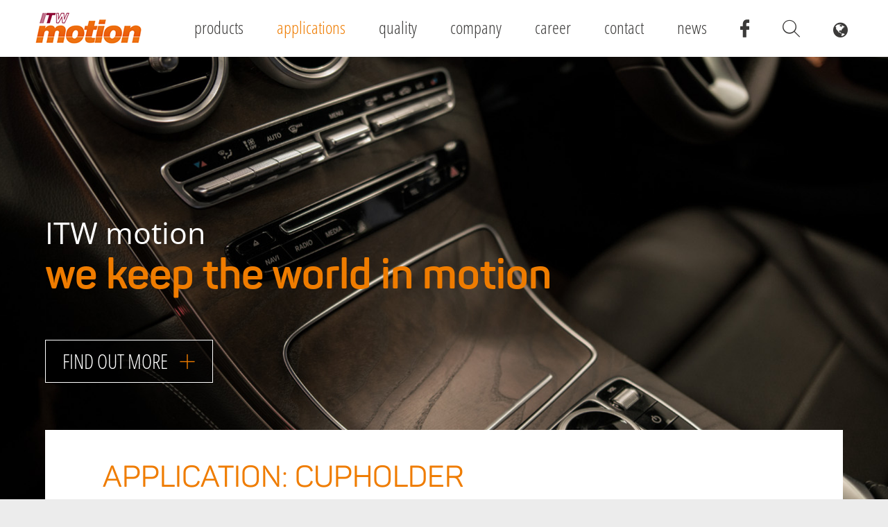

--- FILE ---
content_type: text/html; charset=utf-8
request_url: https://www.itwmotion.com/applications/cupholder/
body_size: 7092
content:
<!DOCTYPE html>
<html dir="ltr" lang="en-GB">
<meta charset="utf-8">
    <meta name="viewport" content="width=device-width, initial-scale=1, shrink-to-fit=no">
    <meta http-equiv="x-ua-compatible" content="ie=edge">
   
    <!-- The above 3 meta tags *must* come first in the head; any other head content must come *after* these tags -->
    <meta name="description" content="">
    <meta name="author" content="Stephan Neudecker">

    <!-- Bootstrap core CSS -->
   
    <link href="/fileadmin/templates/css/bootstrap.min.css" rel="stylesheet">
    <link href="/fileadmin/templates/css/font-awesome.min.css" rel="stylesheet">
  


    <!-- Fonts -->
    <link rel="stylesheet" href="/fileadmin/templates/css/MyFontsWebfontsKit.css">
    <link rel="stylesheet" href="/fileadmin/templates/css/MyFontsWebfontsKit.css">
    <link rel="stylesheet" href="/fileadmin/templates/css/themify-icons.css">

    <!-- Slick -->
    <link rel="stylesheet" type="text/css" href="/fileadmin/templates/ext/slick/slick.css"/>
    <link rel="stylesheet" type="text/css" href="/fileadmin/templates/ext/slick/slick-theme.css"/>

    <!-- Remodal -->
    <link rel="stylesheet" href="/fileadmin/templates/css/remodal.css">
    <link rel="stylesheet" href="/fileadmin/templates/css/remodal-default-theme.css">

    <!-- Your custom styles (optional) -->
    
    <link href="/fileadmin/templates/css/style.css" rel="stylesheet">
    <link href="/fileadmin/templates/css/application.css?v=1" rel="stylesheet">

<meta charset="utf-8">
<!-- 
	Technische & Visuelle Umsetzung
	FISCHER AND FRIENDS GmbH
	Austraße 6
	97980 Bad Mergentheim
	Tel +49 (0)7931/9918-0
	Fax +49 (0)7931/9918-25
	info@fischer-and-friends.de
	www.fischer-and-friends.de
	___________________________________

	This website is powered by TYPO3 - inspiring people to share!
	TYPO3 is a free open source Content Management Framework initially created by Kasper Skaarhoj and licensed under GNU/GPL.
	TYPO3 is copyright 1998-2026 of Kasper Skaarhoj. Extensions are copyright of their respective owners.
	Information and contribution at https://typo3.org/
-->


<link rel="shortcut icon" href="/fileadmin/templates/favicon.ico" type="image/png">
<title>ITW Motion: cupholder</title>
<meta name="generator" content="TYPO3 CMS" />
<meta name="viewport" content="width=device-width, initial-scale=1, maximum-scale=1, user-scalable=no" />









<style type="text/css">.view { background-image: url(/fileadmin/user_upload/bg-apps.jpg); }</style>

</head>
<body>
<body>

<div class="pops">

    <a href="#" class="cls-pop cls-position">&times;</a>

    <div class="search-center">
        
        <form class="form-inline" action="/search/?tx_indexedsearch_pi2%5Baction%5D=search&amp;tx_indexedsearch_pi2%5Bcontroller%5D=Search&amp;cHash=d094936529dd8af232ebe3c9768dbcfa" method="post">
<div>
<input type="hidden" name="tx_indexedsearch_pi2[__referrer][@extension]" value="" />
<input type="hidden" name="tx_indexedsearch_pi2[__referrer][@controller]" value="Standard" />
<input type="hidden" name="tx_indexedsearch_pi2[__referrer][@action]" value="index" />
<input type="hidden" name="tx_indexedsearch_pi2[__referrer][arguments]" value="YTowOnt93fabab3c076f33240b258e09b534edc41a497869" />
<input type="hidden" name="tx_indexedsearch_pi2[__referrer][@request]" value="{&quot;@extension&quot;:null,&quot;@controller&quot;:&quot;Standard&quot;,&quot;@action&quot;:&quot;index&quot;}073f43e1e3c2129c99274b45a1aa42600eddce58" />
<input type="hidden" name="tx_indexedsearch_pi2[__trustedProperties]" value="{&quot;search&quot;:{&quot;sword&quot;:1,&quot;submitButton&quot;:1}}e2e41c015eb96c350064d68694493329f742c167" />
</div>

            <input type="hidden" name="search[action]" value="search"/>
            <input type="hidden" name="search[controller]" value="Search"/>
            <div class="form-group mx-sm-2">
                <input placeholder="Search website ..." class="form-control tx-indexedsearch-searchbox-sword" id="tx-indexedsearch-searchbox-sword" type="text" name="tx_indexedsearch_pi2[search][sword]" value="" />
            </div>
            <button class="btn btn-orange btn-search" id="tx-indexedsearch-searchbox-button-submit" type="submit" name="tx_indexedsearch_pi2[search][submitButton]" value="">
                <i class="fa fa-search"></i>
            </button>
        </form>

    </div>

</div>

<header>


    <nav class="navbar navbar-toggleable-md">
        <div class="container">
            <button class="navbar-toggler navbar-toggler-right" type="button" data-toggle="collapse"
                    data-target="#navbarsExampleContainer" aria-controls="navbarsExampleContainer" aria-expanded="false"
                    aria-label="Toggle navigation">
          <span class="navbar-toggler-icon">
            

          </span>

                <span class="icon-bar"></span>

            </button>

            
                    <a class="navbar-brand" href="/"><img src="/fileadmin/templates/img/logo2.png"/></a>
                


            <div class="collapse navbar-collapse" id="navbarsExampleContainer">

                <ul class="navbar-nav ml-auto"><li class="nav-item"><a href="/products/small-rotary-dampers/" class="nav-link">Products</a></li><li class="nav-item active"><a href="/applications/" class="nav-link">Applications</a></li><li class="nav-item"><a href="/quality/" class="nav-link">Quality</a></li><li class="nav-item"><a href="/company/" class="nav-link">Company</a></li><li class="nav-item"><a href="/career/" class="nav-link">Career</a></li><li class="nav-item"><a href="/contact/" class="nav-link">Contact</a></li><li class="nav-item"><a href="/news/" class="nav-link">News</a></li><li class="nav-item"><a class="nav-link nav-link-suche" target="_blank" href="https://www.facebook.com/ItwAutomotiveProductsGmbhItwMotion"><span class="icon-facebook-filled"></span></a></li>
      <li class="nav-item"><a class="nav-link nav-link-suche" id="search-menu" href="#"><span class="icon-suche"></span></a></li>
      </ul>
                <ul class="navbar-nav"><li class="nav-item"><a class="nav-link nav-link-suche" id="language-menu" href="#"><i class="fa fa-globe" aria-hidden="true"></i></a></li><div class="lang-dropdown-menu lang-closed"><ul><li class="list-unstyled"><a href="/applications/cupholder/"><a href="/de/anwendungen/getraenkehalter/" hreflang="de-DE">DE</a></a></li><li class="list-unstyled"><a href="/de/anwendungen/getraenkehalter/"><a href="/applications/cupholder/" hreflang="en-GB">EN</a></a></li></ul></div></ul>

            </div>
        </div>
    </nav>


    <div class="view view-products">


        <div class="container container-maxheight">
            <div class="container-introtext">

                <span>ITW motion</span>
		
		
    <h1>we keep the world in motion</h1>

	
	    
			<a href="#c243"><button type="button" class="btn btn-lg btn-transparent mt-5">Find out more&nbsp;&nbsp;<span class="ti-plus"></span></button></a>

            </div>
        </div>


        <div class="container-inner-introbox hidden-sm-down">

            <div class="row">

                <div class="col-10 offset-1 no-padding">

                    <div class="white-hero-text mt-5 mb-5" id="c243">
        <h2>Application: Cupholder</h2>
        <p><p>Following you can find dampening solutions for your cupholder.<br /> If you need assistance, <a href="/contact/#c439">please contact us</a>.<br /> <br /> Go back to <a href="/applications/automotive-applications/#c219">application overview</a></p></p>
		  
      </div>

                </div>


            </div>


        </div>

</header>


<main>
    <div class="container container-topspace">
        <div class="product-app">
            <div class="container-inner-frame">
                <div class="container-inner">
                    <div class="row">
                        <div class="col-md-12">
                            <div class="row">
                                
                            </div>
                        </div>
                    </div>
                </div>
            </div>
        </div>
        <div class="container-inner-frame">
            <div class="container-inner">
                <div class="row productrow-pb">
                    </div>
	<div class="row" id="c793">
		<div class="col-12">
			<h2 class="h2-trenner">Small rotary dampers</h2>
		</div>
		
	</div>
	<div class="row productrow-pb">
<a id="c1348"></a><div class="col-12 col-md-6"><div class="product-element"><div class="row"><div class="col-6"><img class="img-fluid" src="/fileadmin/user_upload/Small_rotary_damper_SR_30250-900_260x192.jpg" width="260" height="192" alt="" /></div><div class="col-6"><div class="product-technical-descr"><div class="product-technical-descr-inner"><p>Front clip<br /> Gear Module 0.8<br /> 11/13 teeth gear</p></div></div></div></div><div class="product-element-hover"><div class="single-product-country"><div class="single-product-country-text">
							
								Choose the country of manufacture
							   
                          
                        </div><div class="single-product-country-flag"><button data-remodal-target="30250" type="button" class="btn btn-country-more"><img src="/fileadmin/templates/img/flag-de.png" />
								
							
								
							
								
			
				Learn more&nbsp;&nbsp;<span class="ti-plus"></span></button><button data-remodal-target="46-0061TG" type="button" class="btn btn-country-more"><img src="/fileadmin/templates/img/flag-us.png" />
								
							
								
			
				Learn more&nbsp;&nbsp;<span class="ti-plus"></span></button></div></div></div></div></div><!-- Modal Country 1 --><div class="remodal" data-remodal-id="30250"><button data-remodal-action="close" class="remodal-close"></button><div class="row row-modal"><div class="col-md-6"><div class="products-slick"><div><img class="img-fluid d-block" src="/fileadmin/Applications/app_cupholder.jpg" width="600" height="690" alt="" /></div><div><img class="img-fluid d-block" src="/fileadmin/Applications/app_doorhandle_inner.jpg" width="600" height="690" alt="" /></div><div><img class="img-fluid d-block" src="/fileadmin/Applications/app_middlearmrest.jpg" width="600" height="690" alt="" /></div><div><img class="img-fluid d-block" src="/fileadmin/Applications/app_sunglass.jpg" width="600" height="690" alt="" /></div><div><img class="img-fluid d-block" src="/fileadmin/Applications/app_ashtray.jpg" width="600" height="690" alt="" /></div><div><img class="img-fluid d-block" src="/fileadmin/Applications/app_storagebox.jpg" width="600" height="690" alt="" /></div><div><img class="img-fluid d-block" src="/fileadmin/Applications/app_overhead.jpg" width="600" height="690" alt="" /></div><div><img class="img-fluid d-block" src="/fileadmin/Applications/app_doorhandle_outer.jpg" width="600" height="690" alt="" /></div></div></div><div class="col-md-6"><img src="/fileadmin/user_upload/Small_rotary_damper_SR_30250-900_260x192.jpg" width="260" height="192" alt="" /><h2>Part Number: 30250</h2><span class="product-subline"></span><ul><li>Made in Germany</li><li>Front clip</li><li>Gear module 0.8</li><li>11 teeth gear</li><li>available in different torque types</li></ul><a href="/fileadmin/user_upload/tecnical_data_30250_ITW_Motion_TD_060623.pdf" target="_blank"><button type="button" class="btn btn-lg btn-white">Drawing&nbsp;&nbsp;<span class="ti-plus"></span></button></a><a href="/contact/#c439"><button type="button" class="btn btn-lg btn-orange-product">contact us&nbsp;&nbsp;<span class="ti-plus"></span></button></a></div></div></div><!-- Modal Country 2 --><div class="remodal" data-remodal-id="46-0061TG"><button data-remodal-action="close" class="remodal-close"></button><div class="row row-modal"><div class="col-md-6"><div class="products-slick"><div><img class="img-fluid d-block" src="/fileadmin/user_upload/app_cupholder.jpg" width="600" height="690" alt="" title="" /></div><div><img class="img-fluid d-block" src="/fileadmin/user_upload/app_doorhandle_inner.jpg" width="600" height="690" alt="" title="" /></div><div><img class="img-fluid d-block" src="/fileadmin/user_upload/app_middlearmrest.jpg" width="600" height="690" alt="" title="" /></div><div><img class="img-fluid d-block" src="/fileadmin/user_upload/app_sunglass.jpg" width="600" height="690" alt="" title="" /></div><div><img class="img-fluid d-block" src="/fileadmin/user_upload/app_ashtray.jpg" width="600" height="690" alt="" title="" /></div><div><img class="img-fluid d-block" src="/fileadmin/user_upload/app_storagebox.jpg" width="600" height="690" alt="" title="" /></div><div><img class="img-fluid d-block" src="/fileadmin/user_upload/app_overhead.jpg" width="600" height="690" alt="" title="" /></div><div><img class="img-fluid d-block" src="/fileadmin/user_upload/app_doorhandle_outer.jpg" width="600" height="690" alt="" title="" /></div></div></div><div class="col-md-6"><img src="/fileadmin/user_upload/Small_rotary_damper_SR_30250-900_260x192.jpg" width="260" height="192" alt="" /><h2>Part Number: 46-0061TG</h2><span class="product-subline"></span><ul><li>Made in USA</li><li>Front clip</li><li>Gear module 0.8</li><li>11/13 teeth gear</li><li>available in different torque types</li></ul><a href="/fileadmin/user_upload/tecnical_data_46-0061XX_ITW_Motion_TD_270723.pdf" target="_blank"><button type="button" class="btn btn-lg btn-white">Drawing&nbsp;&nbsp;<span class="ti-plus"></span></button></a><a href="/contact/#c439"><button type="button" class="btn btn-lg btn-orange-product">contact us&nbsp;&nbsp;<span class="ti-plus"></span></button></a></div></div></div><div class="col-12 col-md-6"><div class="product-element"><div class="row"><div class="col-6"><img class="img-fluid" src="/fileadmin/user_upload/Small_rotary_damper_SR_30252-900-xxx_260x192.jpg" width="260" height="192" alt="" /></div><div class="col-6"><div class="product-technical-descr"><div class="product-technical-descr-inner"><p>Screwable<br /> Gear module 0.8<br /> 11/13 teeth gear</p></div></div></div></div><div class="product-element-hover"><div class="single-product-country"><div class="single-product-country-text">
							
								Choose the country of manufacture
							   
                          
                        </div><div class="single-product-country-flag"><button data-remodal-target="30252" type="button" class="btn btn-country-more"><img src="/fileadmin/templates/img/flag-de.png" />
								
							
								
							
								
			
				Learn more&nbsp;&nbsp;<span class="ti-plus"></span></button><button data-remodal-target="46-0060TG" type="button" class="btn btn-country-more"><img src="/fileadmin/templates/img/flag-us.png" />
								
							
								
			
				Learn more&nbsp;&nbsp;<span class="ti-plus"></span></button></div></div></div></div></div><!-- Modal Country 1 --><div class="remodal" data-remodal-id="30252"><button data-remodal-action="close" class="remodal-close"></button><div class="row row-modal"><div class="col-md-6"><div class="products-slick"><div><img class="img-fluid d-block" src="/fileadmin/user_upload/app_doorhandle_outer.jpg" width="600" height="690" alt="" /></div><div><img class="img-fluid d-block" src="/fileadmin/user_upload/app_middlearmrest.jpg" width="600" height="690" alt="" /></div><div><img class="img-fluid d-block" src="/fileadmin/user_upload/app_overhead.jpg" width="600" height="690" alt="" /></div><div><img class="img-fluid d-block" src="/fileadmin/user_upload/app_doorhandle_inner.jpg" width="600" height="690" alt="" /></div><div><img class="img-fluid d-block" src="/fileadmin/user_upload/app_ashtray.jpg" width="600" height="690" alt="" /></div><div><img class="img-fluid d-block" src="/fileadmin/user_upload/app_cupholder.jpg" width="600" height="690" alt="" /></div><div><img class="img-fluid d-block" src="/fileadmin/user_upload/app_storagebox.jpg" width="600" height="690" alt="" /></div><div><img class="img-fluid d-block" src="/fileadmin/user_upload/app_sunglass.jpg" width="600" height="690" alt="" /></div></div></div><div class="col-md-6"><img src="/fileadmin/user_upload/Small_rotary_damper_SR_30252-900-xxx_260x192.jpg" width="260" height="192" alt="" /><h2>Part Number: 30252</h2><span class="product-subline"></span><ul><li>Made in Germany</li><li>screwable</li><li>Gear module 0.8</li><li>11 teeth gear</li><li>available in different torque types</li></ul><a href="/fileadmin/PDF_Files/small_rotary_dampers/tecnical_data_30252_ITW_Motion_TD_060623.pdf" target="_blank"><button type="button" class="btn btn-lg btn-white">Drawing&nbsp;&nbsp;<span class="ti-plus"></span></button></a><a href="/contact/#c439"><button type="button" class="btn btn-lg btn-orange-product">contact us&nbsp;&nbsp;<span class="ti-plus"></span></button></a></div></div></div><!-- Modal Country 2 --><div class="remodal" data-remodal-id="46-0060TG"><button data-remodal-action="close" class="remodal-close"></button><div class="row row-modal"><div class="col-md-6"><div class="products-slick"><div><img class="img-fluid d-block" src="/fileadmin/user_upload/app_doorhandle_outer.jpg" width="600" height="690" alt="" title="" /></div><div><img class="img-fluid d-block" src="/fileadmin/user_upload/app_middlearmrest.jpg" width="600" height="690" alt="" title="" /></div><div><img class="img-fluid d-block" src="/fileadmin/user_upload/app_overhead.jpg" width="600" height="690" alt="" title="" /></div><div><img class="img-fluid d-block" src="/fileadmin/user_upload/app_doorhandle_inner.jpg" width="600" height="690" alt="" title="" /></div><div><img class="img-fluid d-block" src="/fileadmin/user_upload/app_ashtray.jpg" width="600" height="690" alt="" title="" /></div><div><img class="img-fluid d-block" src="/fileadmin/user_upload/app_cupholder.jpg" width="600" height="690" alt="" title="" /></div><div><img class="img-fluid d-block" src="/fileadmin/user_upload/app_storagebox.jpg" width="600" height="690" alt="" title="" /></div><div><img class="img-fluid d-block" src="/fileadmin/user_upload/app_sunglass.jpg" width="600" height="690" alt="" title="" /></div></div></div><div class="col-md-6"><img src="/fileadmin/user_upload/Small_rotary_damper_SR_30252-900-xxx_260x192.jpg" width="260" height="192" alt="" /><h2>Part Number: 46-0060TG</h2><span class="product-subline"></span><ul><li>Made in USA</li><li>screwable</li><li>Gear module 0.8</li><li>11/13 teeth gear</li><li>available in different torque types</li></ul><a href="/fileadmin/user_upload/tecnical_data_460060XX_ITW_Motion_TD_010218.pdf" target="_blank"><button type="button" class="btn btn-lg btn-white">Drawing&nbsp;&nbsp;<span class="ti-plus"></span></button></a><a href="/contact/#c439"><button type="button" class="btn btn-lg btn-orange-product">contact us&nbsp;&nbsp;<span class="ti-plus"></span></button></a></div></div></div><div class="col-12 col-md-6"><div class="product-element"><div class="row"><div class="col-6"><img class="img-fluid" src="/fileadmin/user_upload/Small_rotary_damper_SR_30290-900-xxx_260x192.jpg" width="260" height="192" alt="" /></div><div class="col-6"><div class="product-technical-descr"><div class="product-technical-descr-inner"><p>Front clip<br /> Gear module 0.8<br /> 11 teeth gear</p></div></div></div></div><div class="product-element-hover-single"><div class="single-product"><div class="single-product-normal-text"><div class="learn-more-data" data-remodal-target="30290">Learn more <span class="ti-plus"></span></div></div></div></div></div></div><!-- Modal 30290 --><div class="remodal" data-remodal-id="30290"><button data-remodal-action="close" class="remodal-close"></button><div class="row row-modal"><div class="col-md-6"><div class="products-slick"><div><img class="img-fluid d-block" src="/fileadmin/user_upload/app_middlearmrest.jpg" width="600" height="690" alt="" /></div><div><img class="img-fluid d-block" src="/fileadmin/user_upload/app_overhead.jpg" width="600" height="690" alt="" /></div><div><img class="img-fluid d-block" src="/fileadmin/user_upload/app_cupholder.jpg" width="600" height="690" alt="" /></div><div><img class="img-fluid d-block" src="/fileadmin/user_upload/app_doorhandle_outer.jpg" width="600" height="690" alt="" /></div><div><img class="img-fluid d-block" src="/fileadmin/user_upload/app_ashtray.jpg" width="600" height="690" alt="" /></div><div><img class="img-fluid d-block" src="/fileadmin/user_upload/app_doorhandle_inner.jpg" width="600" height="690" alt="" /></div><div><img class="img-fluid d-block" src="/fileadmin/user_upload/app_storagebox.jpg" width="600" height="690" alt="" /></div><div><img class="img-fluid d-block" src="/fileadmin/user_upload/app_sunglass.jpg" width="600" height="690" alt="" /></div></div></div><div class="col-md-6"><img src="/fileadmin/user_upload/Small_rotary_damper_SR_30290-900-xxx_260x192.jpg" width="260" height="192" alt="" /><h2>Part Number: 30290</h2><span class="product-subline"></span><ul><li>Made in Germany</li><li>Front clip</li><li>Gear module 0.8</li><li>11 teeth gear</li><li>available in different torque types</li></ul><a href="/fileadmin/PDF_Files/small_rotary_dampers/tecnical_data_30290_ITW_Motion_TD_060623.pdf" target="_blank"><button type="button" class="btn btn-lg btn-white">Drawing&nbsp;&nbsp;<span class="ti-plus"></span></button></a><a href="/contact/#c439"><button type="button" class="btn btn-lg btn-orange-product">contact us&nbsp;&nbsp;<span class="ti-plus"></span></button></a></div></div></div><div class="col-12 col-md-6"><div class="product-element"><div class="row"><div class="col-6"><img class="img-fluid" src="/fileadmin/user_upload/Small_rotary_damper_SR_30300-900-xxx_260x192.jpg" width="260" height="192" alt="" /></div><div class="col-6"><div class="product-technical-descr"><div class="product-technical-descr-inner"><p>screwable<br /> Gear module 0.8<br /> 11 teeth gear</p></div></div></div></div><div class="product-element-hover-single"><div class="single-product"><div class="single-product-normal-text"><div class="learn-more-data" data-remodal-target="30300">Learn more <span class="ti-plus"></span></div></div></div></div></div></div><!-- Modal 30300 --><div class="remodal" data-remodal-id="30300"><button data-remodal-action="close" class="remodal-close"></button><div class="row row-modal"><div class="col-md-6"><div class="products-slick"><div><img class="img-fluid d-block" src="/fileadmin/user_upload/app_overhead.jpg" width="600" height="690" alt="" /></div><div><img class="img-fluid d-block" src="/fileadmin/user_upload/app_doorhandle_inner.jpg" width="600" height="690" alt="" /></div><div><img class="img-fluid d-block" src="/fileadmin/user_upload/app_ashtray.jpg" width="600" height="690" alt="" /></div><div><img class="img-fluid d-block" src="/fileadmin/user_upload/app_doorhandle_outer.jpg" width="600" height="690" alt="" /></div><div><img class="img-fluid d-block" src="/fileadmin/user_upload/app_middlearmrest.jpg" width="600" height="690" alt="" /></div><div><img class="img-fluid d-block" src="/fileadmin/user_upload/app_cupholder.jpg" width="600" height="690" alt="" /></div><div><img class="img-fluid d-block" src="/fileadmin/user_upload/app_storagebox.jpg" width="600" height="690" alt="" /></div><div><img class="img-fluid d-block" src="/fileadmin/user_upload/app_sunglass.jpg" width="600" height="690" alt="" /></div></div></div><div class="col-md-6"><img src="/fileadmin/user_upload/Small_rotary_damper_SR_30300-900-xxx_260x192.jpg" width="260" height="192" alt="" /><h2>Part Number: 30300</h2><span class="product-subline"></span><ul><li>Made in Germany</li><li>screwable</li><li>Gear module 0.8</li><li>11 teeth gear</li><li>available in different torque types</li></ul><a href="/fileadmin/PDF_Files/small_rotary_dampers/tecnical_data_30300_ITW_Motion_TD_060623.pdf" target="_blank"><button type="button" class="btn btn-lg btn-white">Drawing&nbsp;&nbsp;<span class="ti-plus"></span></button></a><a href="/contact/#c439"><button type="button" class="btn btn-lg btn-orange-product">contact us&nbsp;&nbsp;<span class="ti-plus"></span></button></a></div></div></div><div class="col-12 col-md-6"><div class="product-element"><div class="row"><div class="col-6"><img class="img-fluid" src="/fileadmin/user_upload/Small_rotary_damper_SR_30291-900-xxx_260x192.jpg" width="260" height="192" alt="" /></div><div class="col-6"><div class="product-technical-descr"><div class="product-technical-descr-inner"><p>Front clip<br /> Gear module 0.8<br /> 16 teeth gear</p></div></div></div></div><div class="product-element-hover-single"><div class="single-product"><div class="single-product-normal-text"><div class="learn-more-data" data-remodal-target="30291">Learn more <span class="ti-plus"></span></div></div></div></div></div></div><!-- Modal 30291 --><div class="remodal" data-remodal-id="30291"><button data-remodal-action="close" class="remodal-close"></button><div class="row row-modal"><div class="col-md-6"><div class="products-slick"><div><img class="img-fluid d-block" src="/fileadmin/user_upload/app_overhead.jpg" width="600" height="690" alt="" /></div><div><img class="img-fluid d-block" src="/fileadmin/user_upload/app_sunglass.jpg" width="600" height="690" alt="" /></div><div><img class="img-fluid d-block" src="/fileadmin/user_upload/app_middlearmrest.jpg" width="600" height="690" alt="" /></div><div><img class="img-fluid d-block" src="/fileadmin/user_upload/app_ashtray.jpg" width="600" height="690" alt="" /></div><div><img class="img-fluid d-block" src="/fileadmin/user_upload/app_storagebox.jpg" width="600" height="690" alt="" /></div><div><img class="img-fluid d-block" src="/fileadmin/user_upload/app_doorhandle_inner.jpg" width="600" height="690" alt="" /></div><div><img class="img-fluid d-block" src="/fileadmin/user_upload/app_cupholder.jpg" width="600" height="690" alt="" /></div><div><img class="img-fluid d-block" src="/fileadmin/user_upload/app_doorhandle_outer.jpg" width="600" height="690" alt="" /></div></div></div><div class="col-md-6"><img src="/fileadmin/user_upload/Small_rotary_damper_SR_30291-900-xxx_260x192.jpg" width="260" height="192" alt="" /><h2>Part Number: 30291</h2><span class="product-subline"></span><ul><li>Made in Germany</li><li>Front clip</li><li>Gear module 0.8</li><li>16 teeth gear</li><li>available in different torque types</li></ul><a href="/fileadmin/PDF_Files/small_rotary_dampers/tecnical_data_30291_ITW_Motion_TD_060623.pdf" target="_blank"><button type="button" class="btn btn-lg btn-white">Drawing&nbsp;&nbsp;<span class="ti-plus"></span></button></a><a href="/contact/#c439"><button type="button" class="btn btn-lg btn-orange-product">contact us&nbsp;&nbsp;<span class="ti-plus"></span></button></a></div></div></div><div class="col-12 col-md-6"><div class="product-element"><div class="row"><div class="col-6"><img class="img-fluid" src="/fileadmin/user_upload/Small_rotary_damper_SR_30329-900-xxx_260x192.jpg" width="260" height="192" alt="" /></div><div class="col-6"><div class="product-technical-descr"><div class="product-technical-descr-inner"><p>screwable<br /> Gear module 0.8<br /> 16 teeth gear</p></div></div></div></div><div class="product-element-hover-single"><div class="single-product"><div class="single-product-normal-text"><div class="learn-more-data" data-remodal-target="30329">Learn more <span class="ti-plus"></span></div></div></div></div></div></div><!-- Modal 30329 --><div class="remodal" data-remodal-id="30329"><button data-remodal-action="close" class="remodal-close"></button><div class="row row-modal"><div class="col-md-6"><div class="products-slick"><div><img class="img-fluid d-block" src="/fileadmin/user_upload/app_cupholder.jpg" width="600" height="690" alt="" /></div><div><img class="img-fluid d-block" src="/fileadmin/user_upload/app_ashtray.jpg" width="600" height="690" alt="" /></div><div><img class="img-fluid d-block" src="/fileadmin/user_upload/app_doorhandle_inner.jpg" width="600" height="690" alt="" /></div><div><img class="img-fluid d-block" src="/fileadmin/user_upload/app_middlearmrest.jpg" width="600" height="690" alt="" /></div><div><img class="img-fluid d-block" src="/fileadmin/user_upload/app_doorhandle_outer.jpg" width="600" height="690" alt="" /></div><div><img class="img-fluid d-block" src="/fileadmin/user_upload/app_overhead.jpg" width="600" height="690" alt="" /></div><div><img class="img-fluid d-block" src="/fileadmin/user_upload/app_sunglass.jpg" width="600" height="690" alt="" /></div><div><img class="img-fluid d-block" src="/fileadmin/user_upload/app_storagebox.jpg" width="600" height="690" alt="" /></div></div></div><div class="col-md-6"><img src="/fileadmin/user_upload/Small_rotary_damper_SR_30329-900-xxx_260x192.jpg" width="260" height="192" alt="" /><h2>Part Number: 30329</h2><span class="product-subline"></span><ul><li>Made in Germany</li><li>screwable</li><li>Gear module 0.8</li><li>16 teeth gear</li><li>available in different torque types</li></ul><a href="/fileadmin/PDF_Files/small_rotary_dampers/tecnical_data_30329_ITW_Motion_TD_060623.pdf" target="_blank"><button type="button" class="btn btn-lg btn-white">Drawing&nbsp;&nbsp;<span class="ti-plus"></span></button></a><a href="/contact/#c439"><button type="button" class="btn btn-lg btn-orange-product">contact us&nbsp;&nbsp;<span class="ti-plus"></span></button></a></div></div></div><div class="col-12 col-md-6"><div class="product-element"><div class="row"><div class="col-6"><img class="img-fluid" src="/fileadmin/user_upload/Small_rotary_damper_SR_46_0066TG_260x192.jpg" width="260" height="192" alt="" /></div><div class="col-6"><div class="product-technical-descr"><div class="product-technical-descr-inner"><p>Self aligning<br /> Gear module 0.8<br /> 13 teeth gear</p></div></div></div></div><div class="product-element-hover-single"><div class="single-product"><div class="single-product-normal-text"><div class="learn-more-data" data-remodal-target="46-0066T5">Learn more <span class="ti-plus"></span></div></div></div></div></div></div><!-- Modal 46-0066T5 --><div class="remodal" data-remodal-id="46-0066T5"><button data-remodal-action="close" class="remodal-close"></button><div class="row row-modal"><div class="col-md-6"><div class="products-slick"><div><img class="img-fluid d-block" src="/fileadmin/user_upload/app_cupholder.jpg" width="600" height="690" alt="" /></div><div><img class="img-fluid d-block" src="/fileadmin/user_upload/app_overhead.jpg" width="600" height="690" alt="" /></div><div><img class="img-fluid d-block" src="/fileadmin/user_upload/app_doorhandle_inner.jpg" width="600" height="690" alt="" /></div><div><img class="img-fluid d-block" src="/fileadmin/user_upload/app_doorhandle_outer.jpg" width="600" height="690" alt="" /></div><div><img class="img-fluid d-block" src="/fileadmin/user_upload/app_middlearmrest.jpg" width="600" height="690" alt="" /></div><div><img class="img-fluid d-block" src="/fileadmin/user_upload/app_ashtray.jpg" width="600" height="690" alt="" /></div><div><img class="img-fluid d-block" src="/fileadmin/user_upload/app_sunglass.jpg" width="600" height="690" alt="" /></div><div><img class="img-fluid d-block" src="/fileadmin/user_upload/app_storagebox.jpg" width="600" height="690" alt="" /></div></div></div><div class="col-md-6"><img src="/fileadmin/user_upload/Small_rotary_damper_SR_46_0066TG_260x192.jpg" width="260" height="192" alt="" /><h2>Part Number: 46-0066T5</h2><span class="product-subline"></span><ul><li>Made in USA</li><li>Self aligning</li><li>Gear module 0.8</li><li>13 teeth gear</li><li>available in different torque types</li></ul><a href="/fileadmin/user_upload/tecnical_data_460066T5_ITW_Motion_TD_111021.pdf" target="_blank"><button type="button" class="btn btn-lg btn-white">Drawing&nbsp;&nbsp;<span class="ti-plus"></span></button></a><a href="/contact/#c439"><button type="button" class="btn btn-lg btn-orange-product">contact us&nbsp;&nbsp;<span class="ti-plus"></span></button></a></div></div></div><div class="col-12 col-md-6"><div class="product-element"><div class="row"><div class="col-6"><img class="img-fluid" src="/fileadmin/user_upload/Small_rotary_damper_46-0047TG_260x192.jpg" width="260" height="192" alt="" /></div><div class="col-6"><div class="product-technical-descr"><div class="product-technical-descr-inner"><p>One-way<br /> Gear module 0.8<br /> 11/13 teeth gear</p></div></div></div></div><div class="product-element-hover-single"><div class="single-product"><div class="single-product-normal-text"><div class="learn-more-data" data-remodal-target="46-0067TG">Learn more <span class="ti-plus"></span></div></div></div></div></div></div><!-- Modal 46-0067TG --><div class="remodal" data-remodal-id="46-0067TG"><button data-remodal-action="close" class="remodal-close"></button><div class="row row-modal"><div class="col-md-6"><div class="products-slick"><div><img class="img-fluid d-block" src="/fileadmin/user_upload/app_overhead.jpg" width="600" height="690" alt="" /></div><div><img class="img-fluid d-block" src="/fileadmin/user_upload/app_doorhandle_outer.jpg" width="600" height="690" alt="" /></div><div><img class="img-fluid d-block" src="/fileadmin/user_upload/app_middlearmrest.jpg" width="600" height="690" alt="" /></div><div><img class="img-fluid d-block" src="/fileadmin/user_upload/app_ashtray.jpg" width="600" height="690" alt="" /></div><div><img class="img-fluid d-block" src="/fileadmin/user_upload/app_cupholder.jpg" width="600" height="690" alt="" /></div><div><img class="img-fluid d-block" src="/fileadmin/user_upload/app_doorhandle_inner.jpg" width="600" height="690" alt="" /></div><div><img class="img-fluid d-block" src="/fileadmin/user_upload/app_sunglass.jpg" width="600" height="690" alt="" /></div></div></div><div class="col-md-6"><img src="/fileadmin/user_upload/Small_rotary_damper_46-0047TG_260x192.jpg" width="260" height="192" alt="" /><h2>Part Number: 46-0067TG</h2><span class="product-subline"></span><ul><li>Made in USA</li><li>One-way</li><li>Gear module 0.8</li><li>11/13 teeth gear</li><li>available in different torque types</li></ul><a href="/fileadmin/user_upload/tecnical_data_46-0067TG_ITW_Motion_TD_270723.pdf" target="_blank"><button type="button" class="btn btn-lg btn-white">Drawing&nbsp;&nbsp;<span class="ti-plus"></span></button></a><a href="/contact/#c439"><button type="button" class="btn btn-lg btn-orange-product">contact us&nbsp;&nbsp;<span class="ti-plus"></span></button></a></div></div></div><div class="col-12 col-md-6"><div class="product-element"><div class="row"><div class="col-6"><img class="img-fluid" src="/fileadmin/user_upload/Small_rotary_damper_46-0062TG_260x192.jpg" width="260" height="192" alt="" /></div><div class="col-6"><div class="product-technical-descr"><div class="product-technical-descr-inner"><p>Rear clip<br /> Gear module 0.8<br /> 11/13 teeth gear</p></div></div></div></div><div class="product-element-hover-single"><div class="single-product"><div class="single-product-normal-text"><div class="learn-more-data" data-remodal-target="46-0062TG">Learn more <span class="ti-plus"></span></div></div></div></div></div></div><!-- Modal 46-0062TG --><div class="remodal" data-remodal-id="46-0062TG"><button data-remodal-action="close" class="remodal-close"></button><div class="row row-modal"><div class="col-md-6"><div class="products-slick"><div><img class="img-fluid d-block" src="/fileadmin/user_upload/app_cupholder.jpg" width="600" height="690" alt="" /></div><div><img class="img-fluid d-block" src="/fileadmin/user_upload/app_overhead.jpg" width="600" height="690" alt="" /></div><div><img class="img-fluid d-block" src="/fileadmin/user_upload/app_middlearmrest.jpg" width="600" height="690" alt="" /></div><div><img class="img-fluid d-block" src="/fileadmin/user_upload/app_ashtray.jpg" width="600" height="690" alt="" /></div><div><img class="img-fluid d-block" src="/fileadmin/user_upload/app_doorhandle_outer.jpg" width="600" height="690" alt="" /></div><div><img class="img-fluid d-block" src="/fileadmin/user_upload/app_doorhandle_inner.jpg" width="600" height="690" alt="" /></div><div><img class="img-fluid d-block" src="/fileadmin/user_upload/app_sunglass.jpg" width="600" height="690" alt="" /></div><div><img class="img-fluid d-block" src="/fileadmin/user_upload/app_storagebox.jpg" width="600" height="690" alt="" /></div></div></div><div class="col-md-6"><img src="/fileadmin/user_upload/Small_rotary_damper_46-0062TG_260x192.jpg" width="260" height="192" alt="" /><h2>Part Number: 46-0062TG</h2><span class="product-subline"></span><ul><li>Made in USA</li><li>Rear clip</li><li>Gear module 0.8</li><li>11/13 teeth gear</li><li>available in different torque types</li></ul><a href="/fileadmin/user_upload/tecnical_data_460062XX_ITW_Motion_TD_010218.pdf" target="_blank"><button type="button" class="btn btn-lg btn-white">Drawing&nbsp;&nbsp;<span class="ti-plus"></span></button></a><a href="/contact/#c439"><button type="button" class="btn btn-lg btn-orange-product">contact us&nbsp;&nbsp;<span class="ti-plus"></span></button></a></div></div></div>

</div>
	<div class="row" id="c798">
		<div class="col-12">
			<h2 class="h2-trenner">Small hinge dampers</h2>
		</div>
		
	</div>
	<div class="row productrow-pb">
<a id="c1350"></a><div class="col-12 col-md-6"><div class="product-element"><div class="row"><div class="col-6"><img class="img-fluid" src="/fileadmin/user_upload/Hinge_damper_SH_30657-900-000_260x192.jpg" width="260" height="192" alt="" /></div><div class="col-6"><div class="product-technical-descr"><div class="product-technical-descr-inner"><p>16 mm Hinge damper<br /> 2 mm rib height<br /> 8&nbsp;Ncm&nbsp;</p></div></div></div></div><div class="product-element-hover-single"><div class="single-product"><div class="single-product-normal-text"><div class="learn-more-data" data-remodal-target="30657">Learn more <span class="ti-plus"></span></div></div></div></div></div></div><!-- Modal 30657 --><div class="remodal" data-remodal-id="30657"><button data-remodal-action="close" class="remodal-close"></button><div class="row row-modal"><div class="col-md-6"><div class="products-slick"><div><img class="img-fluid d-block" src="/fileadmin/Applications/app_cupholder.jpg" width="600" height="690" alt="" /></div><div><img class="img-fluid d-block" src="/fileadmin/Applications/app_doorhandle_inner.jpg" width="600" height="690" alt="" /></div><div><img class="img-fluid d-block" src="/fileadmin/Applications/app_middlearmrest.jpg" width="600" height="690" alt="" /></div><div><img class="img-fluid d-block" src="/fileadmin/Applications/app_sunglass.jpg" width="600" height="690" alt="" /></div><div><img class="img-fluid d-block" src="/fileadmin/Applications/app_ashtray.jpg" width="600" height="690" alt="" /></div><div><img class="img-fluid d-block" src="/fileadmin/Applications/app_grab_handle.jpg" width="600" height="690" alt="" /></div><div><img class="img-fluid d-block" src="/fileadmin/Applications/app_storagebox.jpg" width="600" height="690" alt="" /></div><div><img class="img-fluid d-block" src="/fileadmin/Applications/app_overhead.jpg" width="600" height="690" alt="" /></div></div></div><div class="col-md-6"><img src="/fileadmin/user_upload/Hinge_damper_SH_30657-900-000_260x192.jpg" width="260" height="192" alt="" /><h2>Part Number: 30657</h2><span class="product-subline"></span><ul><li>Made in Germany</li><li>16 mm Hinge damper</li><li>2 mm rib height</li><li>8 Ncm&nbsp;</li></ul><a href="/fileadmin/user_upload/tecnical_data_30657_ITW_Motion_TD_061117.pdf" target="_blank"><button type="button" class="btn btn-lg btn-white">Drawing&nbsp;&nbsp;<span class="ti-plus"></span></button></a><a href="/contact/#c439"><button type="button" class="btn btn-lg btn-orange-product">contact us&nbsp;&nbsp;<span class="ti-plus"></span></button></a></div></div></div><div class="col-12 col-md-6"><div class="product-element"><div class="row"><div class="col-6"><img class="img-fluid" src="/fileadmin/user_upload/Hinge_damper_SH_30404-900-00_260x192.jpg" width="260" height="192" alt="" /></div><div class="col-6"><div class="product-technical-descr"><div class="product-technical-descr-inner"><p>12 mm Hinge damper<br /> 1.5 mm rib height<br /> 4.6 Ncm&nbsp;</p></div></div></div></div><div class="product-element-hover-single"><div class="single-product"><div class="single-product-normal-text"><div class="learn-more-data" data-remodal-target="30404">Learn more <span class="ti-plus"></span></div></div></div></div></div></div><!-- Modal 30404 --><div class="remodal" data-remodal-id="30404"><button data-remodal-action="close" class="remodal-close"></button><div class="row row-modal"><div class="col-md-6"><div class="products-slick"><div><img class="img-fluid d-block" src="/fileadmin/Applications/app_cupholder.jpg" width="600" height="690" alt="" /></div><div><img class="img-fluid d-block" src="/fileadmin/Applications/app_doorhandle_inner.jpg" width="600" height="690" alt="" /></div><div><img class="img-fluid d-block" src="/fileadmin/Applications/app_middlearmrest.jpg" width="600" height="690" alt="" /></div><div><img class="img-fluid d-block" src="/fileadmin/Applications/app_sunglass.jpg" width="600" height="690" alt="" /></div><div><img class="img-fluid d-block" src="/fileadmin/Applications/app_ashtray.jpg" width="600" height="690" alt="" /></div><div><img class="img-fluid d-block" src="/fileadmin/Applications/app_grab_handle.jpg" width="600" height="690" alt="" /></div><div><img class="img-fluid d-block" src="/fileadmin/Applications/app_storagebox.jpg" width="600" height="690" alt="" /></div><div><img class="img-fluid d-block" src="/fileadmin/Applications/app_overhead.jpg" width="600" height="690" alt="" /></div></div></div><div class="col-md-6"><img src="/fileadmin/user_upload/Hinge_damper_SH_30404-900-00_260x192.jpg" width="260" height="192" alt="" /><h2>Part Number: 30404</h2><span class="product-subline"></span><ul><li>Made in Germany</li><li>12 mm Hinge damper</li><li>1.5 mm rib height</li><li>4.6 Ncm&nbsp;</li></ul><a href="/fileadmin/user_upload/tecnical_data_30404_itw_Motion_opitz_250108.pdf" target="_blank"><button type="button" class="btn btn-lg btn-white">Drawing&nbsp;&nbsp;<span class="ti-plus"></span></button></a><a href="/contact/#c439"><button type="button" class="btn btn-lg btn-orange-product">contact us&nbsp;&nbsp;<span class="ti-plus"></span></button></a></div></div></div><div class="col-12 col-md-6"><div class="product-element"><div class="row"><div class="col-6"><img class="img-fluid" src="/fileadmin/user_upload/Hinge_damper_SH_30556-900-000_260x192.jpg" width="260" height="192" alt="" /></div><div class="col-6"><div class="product-technical-descr"><div class="product-technical-descr-inner"><p>16 mm Hinge damper<br /> 1 mm rib height<br /> 5 Ncm&nbsp;</p></div></div></div></div><div class="product-element-hover-single"><div class="single-product"><div class="single-product-normal-text"><div class="learn-more-data" data-remodal-target="30556">Learn more <span class="ti-plus"></span></div></div></div></div></div></div><!-- Modal 30556 --><div class="remodal" data-remodal-id="30556"><button data-remodal-action="close" class="remodal-close"></button><div class="row row-modal"><div class="col-md-6"><div class="products-slick"><div><img class="img-fluid d-block" src="/fileadmin/user_upload/app_ashtray.jpg" width="600" height="690" alt="" /></div><div><img class="img-fluid d-block" src="/fileadmin/user_upload/app_sunglass.jpg" width="600" height="690" alt="" /></div><div><img class="img-fluid d-block" src="/fileadmin/user_upload/app_storagebox.jpg" width="600" height="690" alt="" /></div><div><img class="img-fluid d-block" src="/fileadmin/user_upload/app_cupholder.jpg" width="600" height="690" alt="" /></div><div><img class="img-fluid d-block" src="/fileadmin/user_upload/app_grab_handle.jpg" width="600" height="690" alt="" /></div><div><img class="img-fluid d-block" src="/fileadmin/user_upload/app_middlearmrest.jpg" width="600" height="690" alt="" /></div><div><img class="img-fluid d-block" src="/fileadmin/user_upload/app_overhead.jpg" width="600" height="690" alt="" /></div><div><img class="img-fluid d-block" src="/fileadmin/user_upload/app_doorhandle_inner.jpg" width="600" height="690" alt="" /></div></div></div><div class="col-md-6"><img src="/fileadmin/user_upload/Hinge_damper_SH_30556-900-000_260x192.jpg" width="260" height="192" alt="" /><h2>Part Number: 30556</h2><span class="product-subline"></span><ul><li>Made in Germany</li><li>16 mm Hinge damper</li><li>1 mm rib height</li><li>5 Ncm&nbsp;</li></ul><a href="/fileadmin/user_upload/tecnical_data_30556_itw_Motion_opitz_291009.pdf" target="_blank"><button type="button" class="btn btn-lg btn-white">Drawing&nbsp;&nbsp;<span class="ti-plus"></span></button></a><a href="/contact/#c439"><button type="button" class="btn btn-lg btn-orange-product">contact us&nbsp;&nbsp;<span class="ti-plus"></span></button></a></div></div></div><div class="col-12 col-md-6"><div class="product-element"><div class="row"><div class="col-6"><img class="img-fluid" src="/fileadmin/user_upload/Hinge_damper_SH_30528-900-000_260x192.jpg" width="260" height="192" alt="" /></div><div class="col-6"><div class="product-technical-descr"><div class="product-technical-descr-inner"><p>16 mm Hinge damper<br /> 2.5 mm rib height<br /> 8 Ncm&nbsp;</p></div></div></div></div><div class="product-element-hover"><div class="single-product-country"><div class="single-product-country-text">
							
								Choose the country of manufacture
							   
                          
                        </div><div class="single-product-country-flag"><button data-remodal-target="30528" type="button" class="btn btn-country-more"><img src="/fileadmin/templates/img/flag-de.png" />
								
							
								
							
								
			
				Learn more&nbsp;&nbsp;<span class="ti-plus"></span></button><button data-remodal-target="43-007235" type="button" class="btn btn-country-more"><img src="/fileadmin/templates/img/flag-us.png" />
								
							
								
			
				Learn more&nbsp;&nbsp;<span class="ti-plus"></span></button></div></div></div></div></div><!-- Modal Country 1 --><div class="remodal" data-remodal-id="30528"><button data-remodal-action="close" class="remodal-close"></button><div class="row row-modal"><div class="col-md-6"><div class="products-slick"><div><img class="img-fluid d-block" src="/fileadmin/user_upload/app_overhead.jpg" width="600" height="690" alt="" /></div><div><img class="img-fluid d-block" src="/fileadmin/user_upload/app_grab_handle.jpg" width="600" height="690" alt="" /></div><div><img class="img-fluid d-block" src="/fileadmin/user_upload/app_ashtray.jpg" width="600" height="690" alt="" /></div><div><img class="img-fluid d-block" src="/fileadmin/user_upload/app_doorhandle_inner.jpg" width="600" height="690" alt="" /></div><div><img class="img-fluid d-block" src="/fileadmin/user_upload/app_cupholder.jpg" width="600" height="690" alt="" /></div><div><img class="img-fluid d-block" src="/fileadmin/user_upload/app_middlearmrest.jpg" width="600" height="690" alt="" /></div><div><img class="img-fluid d-block" src="/fileadmin/user_upload/app_storagebox.jpg" width="600" height="690" alt="" /></div><div><img class="img-fluid d-block" src="/fileadmin/user_upload/app_sunglass.jpg" width="600" height="690" alt="" /></div></div></div><div class="col-md-6"><img src="/fileadmin/user_upload/Hinge_damper_SH_30528-900-000_260x192.jpg" width="260" height="192" alt="" /><h2>Part Number: 30528</h2><span class="product-subline"></span><ul><li>Made in Germany</li><li>16 mm Hinge damper</li><li>2.5 mm rib height</li><li>8 Ncm&nbsp;</li></ul><a href="/fileadmin/user_upload/tecnical_data_30528_itw_Motion_opitz_300508.pdf" target="_blank"><button type="button" class="btn btn-lg btn-white">Drawing&nbsp;&nbsp;<span class="ti-plus"></span></button></a><a href="/contact/#c439"><button type="button" class="btn btn-lg btn-orange-product">contact us&nbsp;&nbsp;<span class="ti-plus"></span></button></a></div></div></div><!-- Modal Country 2 --><div class="remodal" data-remodal-id="43-007235"><button data-remodal-action="close" class="remodal-close"></button><div class="row row-modal"><div class="col-md-6"><div class="products-slick"><div><img class="img-fluid d-block" src="/fileadmin/user_upload/app_overhead.jpg" width="600" height="690" alt="" title="" /></div><div><img class="img-fluid d-block" src="/fileadmin/user_upload/app_grab_handle.jpg" width="600" height="690" alt="" title="" /></div><div><img class="img-fluid d-block" src="/fileadmin/user_upload/app_ashtray.jpg" width="600" height="690" alt="" title="" /></div><div><img class="img-fluid d-block" src="/fileadmin/user_upload/app_doorhandle_inner.jpg" width="600" height="690" alt="" title="" /></div><div><img class="img-fluid d-block" src="/fileadmin/user_upload/app_cupholder.jpg" width="600" height="690" alt="" title="" /></div><div><img class="img-fluid d-block" src="/fileadmin/user_upload/app_middlearmrest.jpg" width="600" height="690" alt="" title="" /></div><div><img class="img-fluid d-block" src="/fileadmin/user_upload/app_storagebox.jpg" width="600" height="690" alt="" title="" /></div><div><img class="img-fluid d-block" src="/fileadmin/user_upload/app_sunglass.jpg" width="600" height="690" alt="" title="" /></div></div></div><div class="col-md-6"><img src="/fileadmin/user_upload/Hinge_damper_SH_30528-900-000_260x192.jpg" width="260" height="192" alt="" /><h2>Part Number: 43-007235</h2><span class="product-subline"></span><ul><li>Made in USA</li><li>16 mm Hinge damper</li><li>2.5 mm rib height</li><li>8 Ncm&nbsp;</li></ul><a href="/fileadmin/user_upload/tecnical_data_43007235_ITW_Motion_wie_30528_TD_051217.pdf" target="_blank"><button type="button" class="btn btn-lg btn-white">Drawing&nbsp;&nbsp;<span class="ti-plus"></span></button></a><a href="/contact/#c439"><button type="button" class="btn btn-lg btn-orange-product">contact us&nbsp;&nbsp;<span class="ti-plus"></span></button></a></div></div></div><div class="col-12 col-md-6"><div class="product-element"><div class="row"><div class="col-6"><img class="img-fluid" src="/fileadmin/user_upload/Hinge_damper_SH_43_0011TC_260x192.jpg" width="260" height="192" alt="" /></div><div class="col-6"><div class="product-technical-descr"><div class="product-technical-descr-inner"><p>14 mm Hinge damper<br /> 1.3 mm rib height<br /> available in different torque types</p></div></div></div></div><div class="product-element-hover-single"><div class="single-product"><div class="single-product-normal-text"><div class="learn-more-data" data-remodal-target="43-0011TC">Learn more <span class="ti-plus"></span></div></div></div></div></div></div><!-- Modal 43-0011TC --><div class="remodal" data-remodal-id="43-0011TC"><button data-remodal-action="close" class="remodal-close"></button><div class="row row-modal"><div class="col-md-6"><div class="products-slick"><div><img class="img-fluid d-block" src="/fileadmin/user_upload/app_overhead.jpg" width="600" height="690" alt="" /></div><div><img class="img-fluid d-block" src="/fileadmin/user_upload/app_middlearmrest.jpg" width="600" height="690" alt="" /></div><div><img class="img-fluid d-block" src="/fileadmin/user_upload/app_grab_handle.jpg" width="600" height="690" alt="" /></div><div><img class="img-fluid d-block" src="/fileadmin/user_upload/app_doorhandle_inner.jpg" width="600" height="690" alt="" /></div><div><img class="img-fluid d-block" src="/fileadmin/user_upload/app_cupholder.jpg" width="600" height="690" alt="" /></div><div><img class="img-fluid d-block" src="/fileadmin/user_upload/app_ashtray.jpg" width="600" height="690" alt="" /></div><div><img class="img-fluid d-block" src="/fileadmin/user_upload/app_storagebox.jpg" width="600" height="690" alt="" /></div><div><img class="img-fluid d-block" src="/fileadmin/user_upload/app_sunglass.jpg" width="600" height="690" alt="" /></div></div></div><div class="col-md-6"><img src="/fileadmin/user_upload/Hinge_damper_SH_43_0011TC_260x192.jpg" width="260" height="192" alt="" /><h2>Part Number: 43-0011TC</h2><span class="product-subline"></span><ul><li>Made in USA</li><li>14 mm Hinge damper</li><li>1.3 mm rib height</li><li>available in different torque types</li></ul><a href="/fileadmin/user_upload/tecnical_data_430011TC_itw_Motion_Schwarz_020513.pdf" target="_blank"><button type="button" class="btn btn-lg btn-white">Drawing&nbsp;&nbsp;<span class="ti-plus"></span></button></a><a href="/contact/#c439"><button type="button" class="btn btn-lg btn-orange-product">contact us&nbsp;&nbsp;<span class="ti-plus"></span></button></a></div></div></div><div class="col-12 col-md-6"><div class="product-element"><div class="row"><div class="col-6"><img class="img-fluid" src="/fileadmin/user_upload/Hinge_damper_SH_43-005679_260x192.jpg" width="260" height="192" alt="" /></div><div class="col-6"><div class="product-technical-descr"><div class="product-technical-descr-inner"><p>16 mm Hinge damper<br /> 1.3 mm rib height<br /> 5 Ncm&nbsp;</p></div></div></div></div><div class="product-element-hover-single"><div class="single-product"><div class="single-product-normal-text"><div class="learn-more-data" data-remodal-target="43-005679">Learn more <span class="ti-plus"></span></div></div></div></div></div></div><!-- Modal 43-005679 --><div class="remodal" data-remodal-id="43-005679"><button data-remodal-action="close" class="remodal-close"></button><div class="row row-modal"><div class="col-md-6"><div class="products-slick"><div><img class="img-fluid d-block" src="/fileadmin/user_upload/app_doorhandle_inner.jpg" width="600" height="690" alt="" /></div><div><img class="img-fluid d-block" src="/fileadmin/user_upload/app_middlearmrest.jpg" width="600" height="690" alt="" /></div><div><img class="img-fluid d-block" src="/fileadmin/user_upload/app_grab_handle.jpg" width="600" height="690" alt="" /></div><div><img class="img-fluid d-block" src="/fileadmin/user_upload/app_overhead.jpg" width="600" height="690" alt="" /></div><div><img class="img-fluid d-block" src="/fileadmin/user_upload/app_ashtray.jpg" width="600" height="690" alt="" /></div><div><img class="img-fluid d-block" src="/fileadmin/user_upload/app_cupholder.jpg" width="600" height="690" alt="" /></div><div><img class="img-fluid d-block" src="/fileadmin/user_upload/app_storagebox.jpg" width="600" height="690" alt="" /></div><div><img class="img-fluid d-block" src="/fileadmin/user_upload/app_sunglass.jpg" width="600" height="690" alt="" /></div></div></div><div class="col-md-6"><img src="/fileadmin/user_upload/Hinge_damper_SH_43-005679_260x192.jpg" width="260" height="192" alt="" /><h2>Part Number: 43-005679</h2><span class="product-subline"></span><ul><li>Made in USA</li><li>16 mm Hinge damper</li><li>1.3 mm rib height</li><li>5 Ncm&nbsp;</li></ul><a href="/fileadmin/user_upload/tecnical_data_43005679_itw_Motion_opitz_250108.pdf" target="_blank"><button type="button" class="btn btn-lg btn-white">Drawing&nbsp;&nbsp;<span class="ti-plus"></span></button></a><a href="/contact/#c439"><button type="button" class="btn btn-lg btn-orange-product">contact us&nbsp;&nbsp;<span class="ti-plus"></span></button></a></div></div></div><div class="col-12 col-md-6"><div class="product-element"><div class="row"><div class="col-6"><img class="img-fluid" src="/fileadmin/user_upload/Spring_hinge2_.jpg" width="436" height="436" alt="" title="" /></div><div class="col-6"><div class="product-technical-descr"><div class="product-technical-descr-inner"><p>Spring hinge damper<br /> integrated spring<br /> 3,3 Ncm<br /> one-way</p></div></div></div></div><div class="product-element-hover-single"><div class="single-product"><div class="single-product-normal-text"><div class="learn-more-data" data-remodal-target="43-007SHD">Learn more <span class="ti-plus"></span></div></div></div></div></div></div><!-- Modal 43-007SHD --><div class="remodal" data-remodal-id="43-007SHD"><button data-remodal-action="close" class="remodal-close"></button><div class="row row-modal"><div class="col-md-6"><div class="products-slick"><div><img class="img-fluid d-block" src="/fileadmin/user_upload/app_overhead.jpg" width="600" height="690" alt="" /></div><div><img class="img-fluid d-block" src="/fileadmin/user_upload/app_middlearmrest.jpg" width="600" height="690" alt="" /></div><div><img class="img-fluid d-block" src="/fileadmin/user_upload/app_grab_handle.jpg" width="600" height="690" alt="" /></div><div><img class="img-fluid d-block" src="/fileadmin/user_upload/app_doorhandle_inner.jpg" width="600" height="690" alt="" /></div><div><img class="img-fluid d-block" src="/fileadmin/user_upload/app_cupholder.jpg" width="600" height="690" alt="" /></div><div><img class="img-fluid d-block" src="/fileadmin/user_upload/app_ashtray.jpg" width="600" height="690" alt="" /></div><div><img class="img-fluid d-block" src="/fileadmin/user_upload/app_storagebox.jpg" width="600" height="690" alt="" /></div><div><img class="img-fluid d-block" src="/fileadmin/user_upload/app_sunglass.jpg" width="600" height="690" alt="" /></div></div></div><div class="col-md-6"><img src="/fileadmin/user_upload/Spring_hinge2_.jpg" width="436" height="436" alt="" title="" /><h2>Part Number: 43-007SHD</h2><span class="product-subline"></span><ul><li>Made in USA</li><li>3,3 Ncm</li><li>one-way</li><li>integrated spring</li></ul><a href="/fileadmin/user_upload/tecnical_data_43-007SHD_ITW_Motion_TD_110619.pdf" target="_blank"><button type="button" class="btn btn-lg btn-white">Drawing&nbsp;&nbsp;<span class="ti-plus"></span></button></a><a href="/contact/#c439"><button type="button" class="btn btn-lg btn-orange-product">contact us&nbsp;&nbsp;<span class="ti-plus"></span></button></a></div></div></div>

</div>
	<div class="row" id="c799">
		<div class="col-12">
			<h2 class="h2-trenner">Latches</h2>
		</div>
		
	</div>
	<div class="row productrow-pb">
<a id="c1352"></a><div class="col-12 col-md-6"><div class="product-element"><div class="row"><div class="col-6"><img class="img-fluid" src="/fileadmin/user_upload/Push_push_latches_42-007149_42-007139_260x192.jpg" width="260" height="192" alt="" /></div><div class="col-6"><div class="product-technical-descr"><div class="product-technical-descr-inner"><p>Small latch<br /> without click</p></div></div></div></div><div class="product-element-hover-single"><div class="single-product"><div class="single-product-normal-text"><div class="learn-more-data" data-remodal-target="42-007139">Learn more <span class="ti-plus"></span></div></div></div></div></div></div><!-- Modal 42-007139 --><div class="remodal" data-remodal-id="42-007139"><button data-remodal-action="close" class="remodal-close"></button><div class="row row-modal"><div class="col-md-6"><div class="products-slick"><div><img class="img-fluid d-block" src="/fileadmin/user_upload/app_cupholder.jpg" width="600" height="690" alt="" /></div><div><img class="img-fluid d-block" src="/fileadmin/user_upload/app_ashtray.jpg" width="600" height="690" alt="" /></div><div><img class="img-fluid d-block" src="/fileadmin/user_upload/app_storagebox.jpg" width="600" height="690" alt="" /></div><div><img class="img-fluid d-block" src="/fileadmin/user_upload/app_overhead.jpg" width="600" height="690" alt="" /></div></div></div><div class="col-md-6"><img src="/fileadmin/user_upload/Push_push_latches_42-007149_42-007139_260x192.jpg" width="260" height="192" alt="" /><h2>Part Number: 42-007139</h2><span class="product-subline"></span><ul><li>Made in USA</li><li>small latch</li><li>without click</li></ul><a href="/fileadmin/user_upload/tecnical_data_42007139_itw_Motion_Schwarz_290413.pdf" target="_blank"><button type="button" class="btn btn-lg btn-white">Drawing&nbsp;&nbsp;<span class="ti-plus"></span></button></a><a href="/contact/#c439"><button type="button" class="btn btn-lg btn-orange-product">contact us&nbsp;&nbsp;<span class="ti-plus"></span></button></a></div></div></div><div class="col-12 col-md-6"><div class="product-element"><div class="row"><div class="col-6"><img class="img-fluid" src="/fileadmin/user_upload/Push_push_latches_42-007149_42-007139_260x192.jpg" width="260" height="192" alt="" /></div><div class="col-6"><div class="product-technical-descr"><div class="product-technical-descr-inner"><p>small latch<br /> with click</p></div></div></div></div><div class="product-element-hover-single"><div class="single-product"><div class="single-product-normal-text"><div class="learn-more-data" data-remodal-target="42-007149">Learn more <span class="ti-plus"></span></div></div></div></div></div></div><!-- Modal 42-007149 --><div class="remodal" data-remodal-id="42-007149"><button data-remodal-action="close" class="remodal-close"></button><div class="row row-modal"><div class="col-md-6"><div class="products-slick"><div><img class="img-fluid d-block" src="/fileadmin/user_upload/app_ashtray.jpg" width="600" height="690" alt="" /></div><div><img class="img-fluid d-block" src="/fileadmin/user_upload/app_cupholder.jpg" width="600" height="690" alt="" /></div><div><img class="img-fluid d-block" src="/fileadmin/user_upload/app_storagebox.jpg" width="600" height="690" alt="" /></div><div><img class="img-fluid d-block" src="/fileadmin/user_upload/app_overhead.jpg" width="600" height="690" alt="" /></div></div></div><div class="col-md-6"><img src="/fileadmin/user_upload/Push_push_latches_42-007149_42-007139_260x192.jpg" width="260" height="192" alt="" /><h2>Part Number: 42-007149</h2><span class="product-subline"></span><ul><li>Made in USA</li><li>small latch</li><li>with click</li></ul><a href="/fileadmin/user_upload/tecnical_data_42007149_itw_Motion_schwarz_170413.pdf" target="_blank"><button type="button" class="btn btn-lg btn-white">Drawing&nbsp;&nbsp;<span class="ti-plus"></span></button></a><a href="/contact/#c439"><button type="button" class="btn btn-lg btn-orange-product">contact us&nbsp;&nbsp;<span class="ti-plus"></span></button></a></div></div></div>


                </div>
            </div> <!-- /container-inner -->
        </div>
        
    </div> <!-- /container -->
</main>
<footer>
    <div class="container">
        <div class="container-inner-frame">
            <div class="row">
                <div class="footer-logo">
                    An <img src="/fileadmin/templates/img/itw_logo_red.png"/> Company
                </div>
                <ul class="list-inline ml-auto"><li class="list-inline-item"><a href="/home/">Home</a></li><li class="list-inline-item"><a href="/products/small-rotary-dampers/">Products</a></li><li class="list-inline-item"><a href="/quality/">Quality</a></li><li class="list-inline-item"><a href="/company/">Company</a></li><li class="list-inline-item"><a href="/career/">Career</a></li><li class="list-inline-item"><a href="/contact/">Contact</a></li><li class="list-inline-item"><a href="/footer/imprint/">Imprint</a></li><li class="list-inline-item"><a href="/itw-tc/">ITW T&C</a></li><li class="list-inline-item"><a href="/footer/privacy-policy/">Privacy Policy</a></li></ul>
            </div>
        </div>
    </div>
</footer>
</body>

<script src="/fileadmin/templates/js/jquery-3.1.1.min.js?1606554106"></script>
<script src="/fileadmin/templates/js/tether.min.js?1606550395"></script>
<script src="/fileadmin/templates/js/bootstrap.min.js?1606550394"></script>
<script src="/fileadmin/templates/js/remodal.js?1606550395"></script>
<script src="/fileadmin/templates/ext/slick/slick.js?1606550438"></script>
<script src="/fileadmin/templates/js/itw.js?1606550395"></script>



</body>
</html>
<!-- Cached page generated 22-01-26 09:07. Expires 23-01-26 09:07 -->

--- FILE ---
content_type: text/css; charset=utf-8
request_url: https://www.itwmotion.com/fileadmin/templates/css/MyFontsWebfontsKit.css
body_size: 530
content:
/**
 * @license
 * MyFonts Webfont Build ID 3441473, 2017-08-24T03:39:24-0400
 * 
 * The fonts listed in this notice are subject to the End User License
 * Agreement(s) entered into by the website owner. All other parties are 
 * explicitly restricted from using the Licensed Webfonts(s).
 * 
 * You may obtain a valid license at the URLs below.
 * 
 * Webfont: Panton-Bold by Fontfabric
 * URL: https://www.myfonts.com/font/font-fabric/panton/bold/
 * 
 * Webfont: Panton-Regular by Fontfabric
 * URL: https://www.myfonts.com/font/font-fabric/panton/regular/
 * 
 * 
 * License: https://www.myfonts.com/viewlicense?type=web&buildid=3441473
 * Licensed pageviews: 10,000
 * Webfonts copyright: Copyright (c) 2012 by Fontfabric LLC. All rights reserved.
 * 
 * © 2017 MyFonts Inc
*/


/* @import must be at top of file, otherwise CSS will not work */
/* @import url("//hello.myfonts.net/count/348341"); */

  
@font-face {font-family: 'Panton-Bold';src: url('../../templates/font/panton/348341_0_0.eot');src: url('../../templates/font/panton/348341_0_0.eot?#iefix') format('embedded-opentype'),url('../../templates/font/panton/348341_0_0.woff2') format('woff2'),url('../../templates/font/panton/348341_0_0.woff') format('woff'),url('../../templates/font/panton/348341_0_0.ttf') format('truetype');}
 
  
@font-face {font-family: 'Panton-Regular';src: url('../../templates/font/panton/348341_1_0.eot');src: url('../../templates/font/panton/348341_1_0.eot?#iefix') format('embedded-opentype'),url('../../templates/font/panton/348341_1_0.woff2') format('woff2'),url('../../templates/font/panton/348341_1_0.woff') format('woff'),url('../../templates/font/panton/348341_1_0.ttf') format('truetype');}
 

--- FILE ---
content_type: text/css; charset=utf-8
request_url: https://www.itwmotion.com/fileadmin/templates/css/style.css
body_size: 11611
content:
@font-face {
  font-family: 'themify';
  src:url('/fileadmin/templates/font/themify/themify.eot?-fvbane');
  src:url('/fileadmin/templates/font/themify/themify.eot?#iefix-fvbane') format('embedded-opentype'),
    url('/fileadmin/templates/font/themify/themify.woff?-fvbane') format('woff'),
    url('/fileadmin/templates/font/themify/themify.ttf?-fvbane') format('truetype'),
    url('/fileadmin/templates/font/themify/themify.svg?-fvbane#themify') format('svg');
  font-weight: normal;
  font-style: normal;
}

@font-face {
  font-family: 'icomoon';
  src:  url('/fileadmin/templates/font/icomoon/icomoon.eot?ypykeo');
  src:  url('/fileadmin/templates/font/icomoon/icomoon.eot?ypykeo#iefix') format('embedded-opentype'),
    url('/fileadmin/templates/font/icomoon/icomoon.ttf?ypykeo') format('truetype'),
    url('/fileadmin/templates/font/icomoon/icomoon.woff?ypykeo') format('woff'),
    url('/fileadmin/templates/font/icomoon/icomoon.svg?ypykeo#icomoon') format('svg');
  font-weight: normal;
  font-style: normal;
}

/* open-sans-300 - latin */
@font-face {
  font-family: 'Open Sans';
  font-style: normal;
  font-weight: 300;
  src: url('/fileadmin/templates/fonts/opensans/open-sans-v27-latin-300.eot'); /* IE9 Compat Modes */
  src: local(''),
       url('/fileadmin/templates/fonts/opensans/open-sans-v27-latin-300.eot?#iefix') format('embedded-opentype'), /* IE6-IE8 */
       url('/fileadmin/templates/fonts/opensans/open-sans-v27-latin-300.woff2') format('woff2'), /* Super Modern Browsers */
       url('/fileadmin/templates/fonts/opensans/open-sans-v27-latin-300.woff') format('woff'), /* Modern Browsers */
       url('/fileadmin/templates/fonts/opensans/open-sans-v27-latin-300.ttf') format('truetype'), /* Safari, Android, iOS */
       url('/fileadmin/templates/fonts/opensans/open-sans-v27-latin-300.svg#OpenSans') format('svg'); /* Legacy iOS */
}
/* open-sans-regular - latin */
@font-face {
  font-family: 'Open Sans';
  font-style: normal;
  font-weight: 400;
  src: url('/fileadmin/templates/fonts/opensans/open-sans-v27-latin-regular.eot'); /* IE9 Compat Modes */
  src: local(''),
       url('/fileadmin/templates/fonts/opensans/open-sans-v27-latin-regular.eot?#iefix') format('embedded-opentype'), /* IE6-IE8 */
       url('/fileadmin/templates/fonts/opensans/open-sans-v27-latin-regular.woff2') format('woff2'), /* Super Modern Browsers */
       url('/fileadmin/templates/fonts/opensans/open-sans-v27-latin-regular.woff') format('woff'), /* Modern Browsers */
       url('/fileadmin/templates/fonts/opensans/open-sans-v27-latin-regular.ttf') format('truetype'), /* Safari, Android, iOS */
       url('/fileadmin/templates/fonts/opensans/open-sans-v27-latin-regular.svg#OpenSans') format('svg'); /* Legacy iOS */
}

/* open-sans-condensed-300 - latin */
@font-face {
  font-family: 'Open Sans Condensed';
  font-style: normal;
  font-weight: 300;
  src: url('/fileadmin/templates/fonts/opensans/open-sans-condensed-v21-latin-300.eot'); /* IE9 Compat Modes */
  src: local(''),
       url('/fileadmin/templates/fonts/opensans/open-sans-condensed-v21-latin-300.eot?#iefix') format('embedded-opentype'), /* IE6-IE8 */
       url('/fileadmin/templates/fonts/opensans/open-sans-condensed-v21-latin-300.woff2') format('woff2'), /* Super Modern Browsers */
       url('/fileadmin/templates/fonts/opensans/open-sans-condensed-v21-latin-300.woff') format('woff'), /* Modern Browsers */
       url('/fileadmin/templates/fonts/opensans/open-sans-condensed-v21-latin-300.ttf') format('truetype'), /* Safari, Android, iOS */
       url('/fileadmin/templates/fonts/opensans/open-sans-condensed-v21-latin-300.svg#OpenSansCondensed') format('svg'); /* Legacy iOS */
}

[class^="icon-"], [class*=" icon-"] {
  /* use !important to prevent issues with browser extensions that change fonts */
  font-family: 'icomoon' !important;
  speak: none;
  font-style: normal;
  font-weight: normal;
  font-variant: normal;
  text-transform: none;
  line-height: 1;

  /* Better Font Rendering =========== */
  -webkit-font-smoothing: antialiased;
  -moz-osx-font-smoothing: grayscale;
}


.icon-facebook-filled:before {
  content: "\e901";
}
.icon-suche:before {
  content: "\e900";
}

.navbar-nav {
  position: relative;
  }

.lang-dropdown-menu {
    position: absolute;
    background: #fff;
    margin-top: 0.4em;
    min-width: auto !important;
    border-radius: 4px !important;
    left: 46%;
    border: 1px solid #ef7c00;
    box-shadow: none;
    top: 50px;
    z-index: 99;
}

.lang-closed {
  display: none;
}


.lang-dropdown-menu ul {
  padding: 8px 20px;
}


.nav-link-suche {

  padding-left: 8px;
  padding-right: 8px;
  padding-top: 16px;
}


body {
  background-color: #ececec;
  font-family: 'Open Sans', sans-serif;
  color: #3b3a39;
}


html,
body,
header,
.view {
    height: 100%;
}

.only-print {
  display: none;
}

@media print
{    
  
   @page 
    {
        size: auto; 
        margin: 0mm; 
    }

   h1 {
      font-size: 26px !important;
      font-family: "Panton-Regular";
      text-transform: uppercase;
      color: #ef7c00;
      margin-top: 34px;
      margin-bottom: 1rem;
      padding-left: 38px;
      padding-right: 38px;
   }
  
   .only-print {
      display: block !important; 
    }

    .col-md-6 {
       width: 100% !important;
       float: left;
   }

    .no-print, .no-print *
    {
        display: none !important;
    }

    p {
        font-size: 16px !important;
        line-height: 20px !important;
    }

    li {
        font-size: 16px !important;
        line-height: 20px !important;
    }

    h2 {
        font-size: 24px !important;
    }

    img {
        /* width: 100px !important;
        height: 110px !important; */
        display: none;
    }

   .container-inner-box h2 {
       font-size: 26px !important;
       font-family: "Panton-Bold";
       text-transform: uppercase;
       color: #ef7c00 !important;
   }

   .container-inner-box p {
     font-size: 16px !important;
     line-height: 24px  !important;
     font-family: "Open Sans";
     color: #000  !important;
  
   }
}

@keyframes fadein{
    0% { opacity:0; }
    50% { opacity:0; }
    100% { opacity:1; }
}

@-webkit-keyframes fadein{
    0% { opacity:0; }
    50% { opacity:0; }
    100% { opacity:1; }
}

ul {
  margin-bottom: 0px;
}
.remodal h2 {
    font-size: 1.45rem;
    font-family: "Panton-Regular";
    text-transform: uppercase;
    color: #ef7c00;  
    text-align: left;
}

.remodal ul {
	font-size: 1.2rem;
	line-height: 1.8rem;
	font-family: "Open Sans";
	font-weight: 300;
  margin: 1rem 0;
  
}
.remodal ul:not(.slick-dots) {
  text-align: left;
  padding-left: 20px;
}

.remodal .btn{
  padding: 0.45rem 0.8rem;
}
.remodal a:hover,
.remodal a:focus {
  text-decoration: none;
}

.remodal .btn-white span,
.remodal .btn-orange-product span,
.remodal .btn:hover span,
.remodal .btn:focus span {
  font-size: 1rem;
}
.remodal .btn-white,
.remodal .btn-orange-product {
  font-size: 1.15rem;
}
.learn-more-data {
  cursor: pointer;
}

span.product-subline {

    font-size: 1.375rem;
    line-height: 1.75rem;
    font-family: "Open Sans";
    font-weight: 300;


}

.tx-indexedsearch-res {
  margin-bottom: 50px;
}

h2 {
      font-size: 2.688rem;
    font-family: "Panton-Regular";
    text-transform: uppercase;
    color: #ef7c00;
 }

a {
    color: #ef7c00;
}

.pops{
    display:none;
    height: 100%;
    width: 100%;
    background-color: rgba(255,255,255,0.95);
    position : absolute;
    z-index:111;
  top:0;

  color: #fff;
}

.form-control {
    display: block;
    width: 100%;
    padding: 10px 16px;
    font-family: "Open Sans", sans-serif;
    font-weight: 300;
    font-size: 1.375rem;
    line-height: 1.25;
    color: #464a4c;
    background-color: #fff;
    background-image: none;
    -webkit-background-clip: padding-box;
    background-clip: padding-box;
    border: 1px solid rgba(0,0,0,1);
    border-radius: 0.25rem;
    -webkit-transition: border-color ease-in-out .15s,-webkit-box-shadow ease-in-out .15s;
    transition: border-color ease-in-out .15s,-webkit-box-shadow ease-in-out .15s;
    -o-transition: border-color ease-in-out .15s,box-shadow ease-in-out .15s;
    transition: border-color ease-in-out .15s,box-shadow ease-in-out .15s;
    transition: border-color ease-in-out .15s,box-shadow ease-in-out .15s,-webkit-box-shadow ease-in-out .15s;
}

.cls-position {
  position: absolute;
  top: 30px;
  right: 50px;

}

.pops a {
  color: #3b3a39;
  font-size: 3rem;
}

.pops a:hover, .pops a:active, .pops a:focus {
  text-decoration: none;
}

.search-center {
  display:none;
  position: fixed;
  top: 20%;
  left: 50%;
  /* bring your own prefixes */
  transform: translate(-50%, -50%);
}






a {
  transition: all 0.3s cubic-bezier(.25,.8,.25,1);
}

/* SPACING */

.pt-6 {
  padding-top: 1rem!important;
}

.pb-6 {
  padding-bottom: 1rem!important;
}

.plant-location-flags {
  margin-bottom: 0.5rem;
  margin-top: 1rem;
}



.no-padding {
  padding: 0 0 !important;
}


.slick-dotted.slick-slider {
    margin-bottom: 0px;
}

/* Contact Form */



.contact-app h3 {
  color: #ef7c00;
  font-size: 1.5rem;
  }

.contact-flag {
  margin-bottom: 15px;
  }

.single-contact {
  margin-bottom: 30px;
  }

.additional-contact-form {
  display: none;
  transition: all 0.3s cubic-bezier(.25,.8,.25,1);
  margin-top: 50px;
  padding-bottom: 50px;
}

.sales-app .container-inner{
  padding-top: 50px;
  
  }


/* Navigation*/

.navbar {
    background-color: #fff;
}

.top-nav-collapse {
    background-color: #2E2E2E;
}


.btn-transparent {
    color: #fff;
    background-color: rgba(0,0,0,0.6);
    border-color: #fff;
    border-radius: 0px;
    font-family: 'Open Sans Condensed', sans-serif;
    font-weight: 400;
    text-transform: uppercase;
  transition: all 0.3s cubic-bezier(.25,.8,.25,1);
}

.btn-transparent span {
  display: inline-block;
  color: #ef7c00;
  font-size: 1.2rem;
  -webkit-transition: -webkit-transform .3s ease-in-out;
      transition:         transform .3s ease-in-out;
}


.btn-transparent:hover, .btn-transparent:focus, .btn-transparent:active {
    color: #ef7c00;
    background-color: #fff;
    border-color: #fff;
    cursor: pointer; cursor: hand;
}

.btn-transparent:hover span, .btn-transparent:focus span, .btn-transparent:active span {
  color: #3b3a39;
  font-size: 1.5rem;
  -webkit-transform: rotate(90deg);
      transform: rotate(90deg);
}
.btn-special-margin {
  margin-right: 8px;
}

.btn-card {
  position: absolute;
  bottom: 0px;
  width: 100%;

  border-left: 0;
  border-right: 0;

}

.btn-card:hover, .btn-card:focus, .btn-card:active {
    color: #ef7c00;
    background-color: rgba(255,255,255,0.8);
    border-color: #fff;

    box-shadow: 0;

    cursor: pointer; cursor: hand;
}

.btn-orange {
    color: #fff;
    background-color: #ef7c00;
    border-color: #fff;
    font-family: 'Open Sans Condensed', sans-serif;
    font-weight: 400;
    font-size: 1.813rem;
    text-transform: uppercase;
  box-shadow: 0 3px 6px rgba(0,0,0,0.16), 0 3px 6px rgba(0,0,0,0.23);
  transition: all 0.3s cubic-bezier(.25,.8,.25,1);

  padding-left: 48px;
  padding-right: 48px;
}

.btn-orange:hover, .btn-orange:focus, .btn-orange:active {
    color: #ef7c00;
    background-color: rgba(255,255,255,0.8);
    border-color: #fff;

    box-shadow: 0;

    cursor: pointer; cursor: hand;
}


.btn-orange-product {
    color: #fff;
    background-color: #ef7c00;
    border-color: #ef7c00;
    font-family: 'Open Sans Condensed', sans-serif;
    font-weight: 400;
    font-size: 1.813rem;
    text-transform: uppercase;
  box-shadow: 0 3px 6px rgba(0,0,0,0.16), 0 3px 6px rgba(0,0,0,0.23);
  transition: all 0.3s cubic-bezier(.25,.8,.25,1);
}

.btn-orange-product:hover, .btn-orange-product:focus, .btn-orange-product:active {
    color: #ef7c00;
    background-color: rgba(255,255,255,0.8);
    border-color: #fff;

  box-shadow: 0 1px 3px rgba(0,0,0,0.12), 0 1px 2px rgba(0,0,0,0.24);
    cursor: pointer; cursor: hand;
}

.btn-orange-product span {
  display: inline-block;
  color: #3b3a39;
  font-size: 1.5rem;
  -webkit-transition: -webkit-transform .3s ease-in-out;
      transition:         transform .3s ease-in-out;
}

.btn-orange-product:hover span, .btn-orange-contact:focus span, .btn-orange-contact:active span {
  color: #3b3a39;

  font-size: 1.5rem;
  -webkit-transform: rotate(90deg);
      transform: rotate(90deg);


}


.btn-orange-contact {
    color: #fff;
    background-color: #ef7c00;
    border-color: #ef7c00;
    font-family: 'Open Sans Condensed', sans-serif;
    font-weight: 400;
    font-size: 1rem;
    text-transform: uppercase;
  box-shadow: 0 3px 6px rgba(0,0,0,0.16), 0 3px 6px rgba(0,0,0,0.23);
  transition: all 0.3s cubic-bezier(.25,.8,.25,1);

  padding-left: 16px;
  padding-right: 16px;

  width: 100%;
  
  margin-bottom: 12px;
}

.btn-orange-contact-50 {
  width: 50%;
}

.btn-orange-contact:hover, .btn-orange-contact:focus, .btn-orange-contact:active {
    
    color: #ef7c00;
    background-color: rgba(255,255,255,0.8);
    border-color: #fff;
  box-shadow: 0 1px 3px rgba(0,0,0,0.12), 0 1px 2px rgba(0,0,0,0.24);

  transition: all 0.3s cubic-bezier(.25,.8,.25,1);
    cursor: pointer; cursor: hand;

}

.btn-orange-contact span {
  display: inline-block;
  color: #3b3a39;
  font-size: 1rem;
  -webkit-transition: -webkit-transform .3s ease-in-out;
      transition:         transform .3s ease-in-out;
}

.btn-orange-contact:hover span, .btn-orange-contact:focus span, .btn-orange-contact:active span {
  color: #3b3a39;

  font-size: 1rem;
  -webkit-transform: rotate(90deg);
      transform: rotate(90deg);


}

.btn-white-contact {
    color: #ef7c00;
    background-color: #ececec;
    border-color: #ececec;
    font-family: 'Open Sans Condensed', sans-serif;
    font-weight: 400;
    font-size: 1rem;
    text-transform: uppercase;
  box-shadow: 0 3px 6px rgba(0,0,0,0.16), 0 3px 6px rgba(0,0,0,0.23);
  transition: all 0.3s cubic-bezier(.25,.8,.25,1);

  padding-left: 16px;
  padding-right: 16px;

  width: 100%;
}

.btn-white-contact:hover, .btn-white-contact:focus, .btn-white-contact:active {
    color: #3b3a39;
    background-color: rgba(255,255,255,1);
    border-color: #ececec;
  box-shadow: 0 1px 3px rgba(0,0,0,0.12), 0 1px 2px rgba(0,0,0,0.24);
  transition: all 0.3s cubic-bezier(.25,.8,.25,1);
    cursor: pointer; cursor: hand;
}




.btn-clear {
    color: #fff;
    background-color: rgba(0,0,0,0);
    border-color: #fff;
    font-family: 'Open Sans Condensed', sans-serif;
    font-weight: 400;
    font-size: 1.813rem;
    text-transform: uppercase;
  box-shadow: 0 3px 6px rgba(0,0,0,0.16), 0 3px 6px rgba(0,0,0,0.23);

  transition: all 0.3s cubic-bezier(.25,.8,.25,1);

  padding-left: 48px;
  padding-right: 48px;
}


.btn-clear:hover, .btn-clear:focus, .btn-clear:active {
    color: #ef7c00;
    background-color: #fff;
    border-color: #fff;

    box-shadow: 0 1px 3px rgba(0,0,0,0.12), 0 1px 2px rgba(0,0,0,0.24);

    cursor: pointer; cursor: hand;
}


.btn-white {
    color: #ef7c00;
    background-color: #fff;
    border-color: #fff;
    font-family: 'Open Sans Condensed', sans-serif;
    font-weight: 400;
    font-size: 1.25rem;
    text-transform: uppercase;
  box-shadow: 0 3px 6px rgba(0,0,0,0.16), 0 3px 6px rgba(0,0,0,0.23);
  transition: all 0.3s cubic-bezier(.25,.8,.25,1);
}


.btn-white span {
  display: inline-block;
  color: #3b3a39;
  font-size: 1.2rem;
  -webkit-transition: -webkit-transform .3s ease-in-out;
      transition:         transform .3s ease-in-out;
}

.btn-white:hover, .btn-white:focus, .btn-white:active {
    color: #ef7c00;
    background-color: #fff;
    border-color: #fff;

    box-shadow: 0 1px 3px rgba(0,0,0,0.12), 0 1px 2px rgba(0,0,0,0.24);

    cursor: pointer; cursor: hand;
}

.btn-white:hover span, .btn-white:focus span, .btn-white:active span {
  color: #3b3a39;
  font-size: 1.5rem;
  -webkit-transform: rotate(90deg);
      transform: rotate(90deg);
}

.btn-search {
  font-size: 1.35rem;
  padding-bottom: 10px;
  padding-top: 12px;
}

.full-bg-img {
    color: #fff;
}

.view {
    background: url("/fileadmin/templates/img/bg.png")no-repeat center center fixed;
    -webkit-background-size: cover;
    -moz-background-size: cover;
    -o-background-size: cover;
    background-size: cover;

    border-bottom-left-radius: 0px;
    border-bottom-right-radius: 0px;

    box-shadow: 0 0 0 0;
}

.view-products {
  background: url("/fileadmin/templates/img/bg_products_3.jpg")no-repeat center center fixed;
  
}

.view-contact {
  background: url("/fileadmin/templates/img/bg_contact.png")no-repeat center center fixed;
  
}



.bg-orange {
  background-color: #ef7c00 !important;
}

.bg-grey {
    background-color: #3b3a39 !important;
}


.client-slick img {

  width: auto;
  margin: 0 auto; /* it centers any block level element */
  vertical-align: middle;
}

.slick-slide {
  display: inline-block !important;
  vertical-align: middle;
}

.slick-helper {
    display: inline-block;
    height: 100%;
    vertical-align: middle;
}


/* FORMS */


.form-group {
      margin-bottom: 3rem;
}

.form-control {
    display: block;
    width: 100%;
    padding: 10px 16px;
  font-family: "Open Sans", sans-serif;
  font-weight: 300;
  font-size: 1.375rem;
  line-height: 1.25;
    color: #464a4c;
    background-color: #fff;
    background-image: none;
    -webkit-background-clip: padding-box;
    background-clip: padding-box;
    border: 1px solid rgba(0,0,0,1);
    border-radius: 0px;
    -webkit-transition: border-color ease-in-out .15s,-webkit-box-shadow ease-in-out .15s;
    transition: border-color ease-in-out .15s,-webkit-box-shadow ease-in-out .15s;
    -o-transition: border-color ease-in-out .15s,box-shadow ease-in-out .15s;
    transition: border-color ease-in-out .15s,box-shadow ease-in-out .15s;
    transition: border-color ease-in-out .15s,box-shadow ease-in-out .15s,-webkit-box-shadow ease-in-out .15s;

}

.form-control:focus {

    color: #464a4c;
    background-color: #fff;
    background-image: none;
    border: 1px solid rgba(239,124,0,1);

    -webkit-transition: border-color ease-in-out .15s,-webkit-box-shadow ease-in-out .15s;
    transition: border-color ease-in-out .15s,-webkit-box-shadow ease-in-out .15s;
    -o-transition: border-color ease-in-out .15s,box-shadow ease-in-out .15s;
    transition: border-color ease-in-out .15s,box-shadow ease-in-out .15s;
    transition: border-color ease-in-out .15s,box-shadow ease-in-out .15s,-webkit-box-shadow ease-in-out .15s;
}

.form-group label {
    display: inline-block;
    margin-bottom: 1rem;
  color: #3b3a39;
  font-family: "Open Sans", sans-serif;
  font-weight: 300;
  font-size: 1.375rem;
  line-height: 1.375rem;
}



footer {

  margin-top: 30px;
  margin-bottom: 15px;
  font-family: "Open Sans Condensed";
  font-size: 1rem;
}

footer a {
  color: #2E2E2E;
  text-transform: lowercase;
  margin-left: 10px;
}


footer a:hover, footer a:focus, footer a:active {
    color: #ef7c00;
    text-decoration: none;
}

.nav-item {
  margin-left: 2rem;
}

.nav-item a {
  font-family: "Open Sans Condensed", sans-serif;
  font-size: 1.563rem;
  color: #3b3a39;
  text-transform: lowercase;
}

.nav-item.active a {
  color: #ef7c00;
}

.nav-item a:hover, .nav-item a:focus, .nav-item a:active {
    color: #ef7c00;
    text-decoration: none;
}

.bg-gradient {

/* Permalink - use to edit and share this gradient: http://colorzilla.com/gradient-editor/#dae1eb+1,51585f+69,27303a+100 */
background: rgb(218,225,235); /* Old browsers */
background: -moz-linear-gradient(-45deg, rgba(218,225,235,1) 1%, rgba(81,88,95,1) 69%, rgba(39,48,58,1) 100%); /* FF3.6-15 */
background: -webkit-linear-gradient(-45deg, rgba(218,225,235,1) 1%,rgba(81,88,95,1) 69%,rgba(39,48,58,1) 100%); /* Chrome10-25,Safari5.1-6 */
background: linear-gradient(135deg, rgba(218,225,235,1) 1%,rgba(81,88,95,1) 69%,rgba(39,48,58,1) 100%); /* W3C, IE10+, FF16+, Chrome26+, Opera12+, Safari7+ */
filter: progid:DXImageTransform.Microsoft.gradient( startColorstr='#dae1eb', endColorstr='#27303a',GradientType=1 ); /* IE6-9 fallback on horizontal gradient */
}

.navbar-toggler {
    -webkit-align-self: flex-start;
    -ms-flex-item-align: start;
    align-self: flex-start;
    padding: 16px 0px;
    font-size: 1.25rem;
    line-height: 1;
    background: 0 0;
    border: 1px solid transparent;
    border-radius: .25rem;
}

.navbar-collapse .nav-item {
  text-align: center;
}

.navbar-toggler-icon {
    background-image: url("/fileadmin/templates/img/menu.png");
}

/* @media (min-width: 576px) { NOT USING XS */

  .container {
      width: 100%;
      padding-right: 0px;
      padding-left: 0px;
  }


.mt-30 {
  margin-top: 30px;
  }

  .mt-5 {
      margin-top: 1rem!important;
  }

  .my-mt-img {
    margin-top: 0px;
  }

  .my-mt-img-2 {
    margin-top: 0px;
  }

  .btn-transparent {
      font-size: 1.25rem;
  }

  .view h1 {
    color: #ef7c00;
    font-family: "Panton-Bold";
    font-size: 2.5rem;
  }

  .view p {
    color: #fff;
    font-family: "Open Sans", sans-serif;
    font-weight: 400;
    font-size: 1rem;
    line-height: 1.35rem;
  }


    .default-content p {
        color: #3b3a39;
        font-family: "Open Sans", sans-serif;
        font-weight: 300;
        font-size: 1.125rem;
        line-height: 1.5rem;
    }

    .default-content {
        padding-left: 24px;
        padding-right: 24px;
        padding-top: 24px;
    }

    .default-content-no-padding {

        padding-right: 0rem;
    }
  

    .default-content h2 {
        font-size: 2rem;
        font-family: "Panton-Regular";
        text-transform: uppercase;
        color: #ef7c00;
        margin-bottom: 1rem;
    }

    .career-content p {
        color: #3b3a39;
        font-family: "Open Sans", sans-serif;
        font-weight: 300;
        font-size: 1.375rem;
        line-height: 2rem;
    }

    .career-content li {
        color: #3b3a39;
        font-family: "Open Sans", sans-serif;
        font-weight: 300;
        font-size: 1.375rem;
        line-height: 2rem;
        margin-left: -10px;
        margin-bottom: 5px;
    }

    .career-content {
                padding-left: 24px;
        padding-right: 24px;
    }

    .career-content h2 {
        font-size: 2.688rem;
        font-family: "Panton-Regular";
        text-transform: uppercase;
        color: #ef7c00;
        margin-bottom: 1rem;
    }

    h2.h2-trenner {
        font-size: 2.688rem;
        font-family: "Panton-Regular";
        text-transform: uppercase;
        color: #ef7c00;
        margin-bottom: 1rem;
    }

  .container-topspace {
    margin-top: 80px;
  }

  .container-inner-frame {
    padding-left: 0px;
    padding-right: 0px;
  }

  footer .container-inner-frame {
    padding-left: 30px;
    padding-right: 30px;
  }

  .container-inner {
    width: 100%;
    background-color: #fff;
    padding-left: 15px;
    padding-right: 15px;
  }

  .container-maxheight {
    height: 100%;
  }

  .container-introtext {

    position: absolute;
    bottom: 120px;
    padding: 0 15px;
  }

  .container-inner-introbox {

    position: absolute;
    bottom: -200px;
    background-color: #fff;
    width: 708px;
    left: 0; 
    right: 0; 
    margin-left: auto; 
    margin-right: auto; 
    height: 300px;
  }

  .container-inner-box {

    position: relative;
    padding: 40px 30px;
    width: 100%;
    min-height: 430px;
    border-radius: 0px;
    box-shadow: 0 3px 6px rgba(0,0,0,0.16), 0 3px 6px rgba(0,0,0,0.23);
    background-color: #ccc;
  }

  .container-inner-box h2 {
    font-size: 1.85rem;
    font-family: "Panton-Bold";
    text-transform: uppercase;
    color: #fff;
  }

  .container-inner-box p {
    font-size: 1.175rem;
    line-height: 1.75rem;
    font-family: "Open Sans";
    font-weight: 300;
    color: #fff;
  }


  .text-bild-element .text-element {

    margin-top: 0px;
  }

  .text-bild-element span {

    font-size: 1.175rem;
    text-transform: uppercase;
    color: #ef7c00;
  }


  .text-bild-element h2 {
    margin-top: 40px;
    font-size: 2rem;
    font-family: "Panton-Regular";
    text-transform: uppercase;
    color: #ef7c00;

  }

  .sales-app h2 {
    font-size: 2.688rem;
    font-family: "Panton-Regular";
    text-transform: uppercase;
    color: #ef7c00;    
  }

  .sales-app h2:first-of-type {
    border-top: 2px solid #ccc;
    padding-top: 4rem;
    margin-bottom: 1rem;
  }

  .text-bild-element p {

    font-size: 1.125rem;
    line-height: 1.75rem;
    font-family: "Open Sans";
    font-weight: 300;

    padding-right: 0px;

  }

  p.text-bild-element-right {

    padding-left: 0px;
    padding-right: 0px;

  }

  h2.text-bild-element-right {

    padding-left: 0px;

  }

  .text-bild-element .card {

      background-color: #fff;
      border: 1px solid #fff;
      border-radius: 0;

  }

  .text-bild-element .card-img {
      border-radius: 0;
  }

  .text-bild-element .card-img-overlay {
      position: absolute;
      top: 0;
      right: 0;
      bottom: 0;
      left: 0;
      padding: 0;
  }

  .container-introtext > span {
    font-size: 2.225rem;
    color: #fff;
  }

/* } NOT USING XS */


.product-technical-descr-inner {
    position: absolute;
    top: 50%;
    transform: translateY(-50%);
}


.container-inner-introbox-contact {

    bottom: -300px;
    height: 300px;

}

.h3, h3 {
    font-size: 1.25rem;
}

  .container-topspace-contact {
    margin-top: 150px;
  }


/*design touch*/
.product-chooser {
  position: relative;
  border: 1px solid #3b3a39;
  border-radius: 0;
  margin-bottom: 30px;
  width: 100%;
  cursor: pointer; 
  cursor: hand;
  text-align: center;
  -webkit-transition: all 0.3s cubic-bezier(.25,.8,.25,1);
  transition: all 0.3s cubic-bezier(.25,.8,.25,1);
}

.product-chooser:hover {
  border: 1px solid #ef7c00;
}
.product-chooser:hover .chooser-text {
  color: #fff;
  background-color: #ef7c00;
}
.chooser-text {
  position: absolute;
  bottom: 0;
  height: 38px;
  width: 100%;
  text-align: center;
  vertical-align: middle;
  font-family: 'Open Sans Condensed', sans-serif;
  font-weight: 400;
  text-transform: lowercase;
  font-size: 1.188rem;
  color: #fff;
  background-color: #3b3a39;
  -webkit-transition: all 0.3s cubic-bezier(.25,.8,.25,1);
  transition: all 0.3s cubic-bezier(.25,.8,.25,1);
}
.chooser-text:hover {
    color: #fff;
    background-color: #ef7c00;
    -webkit-transition: all 0.3s cubic-bezier(.25,.8,.25,1);
    transition: all 0.3s cubic-bezier(.25,.8,.25,1);
}
.chooser-text span {
  line-height: 38px;
  vertical-align: middle;
}
.productrow-pb .product-element {
  margin-bottom: 40px;
}
.product-element-hover,
.product-element-hover-single { 
  background-color: rgba(59,58,57,0.8);
  position: relative;
  text-align: center;
  -webkit-transition: all 0.6s cubic-bezier(.25,.8,.25,1);
  transition: all 0.6s cubic-bezier(.25,.8,.25,1);
}
.product-element-hover {
  padding: 20px 0 25px;
}
.single-product-country-text {
  font-size: 1.25rem;
  font-family: "Open Sans Condensed";
  font-weight: 400;
  text-transform: uppercase;
  color: #fff;
  margin-bottom: 24px;
}
.btn-country-more {
  color: #fff;
  background-color: rgba(255,255,255,0);
  border-color: #fff;
  font-family: 'Open Sans Condensed', sans-serif;
  font-weight: 400;
  text-transform: uppercase;
  box-shadow: 0 3px 6px rgba(0,0,0,0.16), 0 3px 6px rgba(0,0,0,0.23);
  vertical-align: middle;
  line-height: 1rem;
  font-size: 0.9rem;
  padding: 0.8rem;
  -webkit-transition: all 0.3s cubic-bezier(.25,.8,.25,1);
  transition: all 0.3s cubic-bezier(.25,.8,.25,1);
}
.btn-country-more:hover, .btn-country-more:focus, .btn-country-more:active {
  color: #ef7c00;
  background-color: #fff;
  border-color: #fff;
  box-shadow: 0 1px 3px rgba(0,0,0,0.12), 0 1px 2px rgba(0,0,0,0.24);
  cursor: pointer;
  cursor: hand;
}

.btn-country-more span {
  display: inline-block;
  color: #ef7c00;
  -webkit-transition: -webkit-transform .3s ease-in-out;
  transition:transform .3s ease-in-out;
}

.btn-country-more:hover span, .btn-country-more:focus span, .btn-country-more:active span {
  color: #3b3a39;
  -webkit-transform: rotate(90deg);
      transform: rotate(90deg);
}

.btn-country-more:first-child {
  margin-right: 10px;
}

.btn-country-more img {
  height: 1rem;
  width: auto;
  margin-right: 5px;
}
.single-product {
  height: 100%;
  position: relative;
}
.product-element-hover-single { 
  padding: 15px 0;
}
.single-product-normal-text,
.single-product-country-text {
  font-family: "Open Sans Condensed";
  font-weight: 400;
  text-transform: uppercase;
  color: #fff;
}
.single-product-normal-text,
.single-product-normal-text span{
  vertical-align: middle;
}
.single-product-normal-text {
  width: 100%;
  font-size: 1.15rem;
}
.single-product-normal-text span {
  font-size: 0.8rem;
  color: #ef7c00;
}
.single-product-country-text {
  font-size: 1.15rem;
  margin-bottom: 24px;
}
/*design touch*/

@media (min-width: 768px) {

  footer {

    font-size: 1.375rem;
  }

  .pt-6 {
    padding-top: 5rem!important;
  }

  .pb-6 {
    padding-bottom: 5rem!important;
  }

  
  .mt-5 {
      margin-top: 3rem!important;
  }

  .view {


      -webkit-background-size: cover;
      -moz-background-size: cover;
      -o-background-size: cover;
      background-size: cover;

      border-bottom-left-radius: 5px;
      border-bottom-right-radius: 5px;

      box-shadow: 0 3px 6px rgba(0,0,0,0.16), 0 3px 6px rgba(0,0,0,0.23);
  }

  .container {
      width: 768px;
      max-width: 100%;
  }

  .my-mt-img {
    margin-top: 50px;
  }

  .my-mt-img-2 {
    margin-top: 80px;
  }

  .btn-transparent {
      font-size: 1.25rem;
  }

  .view h1 {
    color: #ef7c00;
    font-family: "Panton-Bold";
    font-size: 3rem;
  }

  .view p {
    color: #fff;
    font-family: "Open Sans", sans-serif;
    font-weight: 400;
    font-size: 1.325rem;
    line-height: 2.125rem;
  }

  .container-topspace {
    margin-top: 200px;
  }

  .container-topspace-startseite {
    margin-top: 100px !important;
  }

  .container-inner-frame {
    padding-left: 15px;
    padding-right: 15px;
  }

  footer .container-inner-frame {
    padding-left: 30px;
    padding-right: 30px;
  }

  .container-inner {
    width: 100%;
    background-color: #fff;
    padding-left: 30px;
    padding-right: 30px;
  }

  .container-maxheight {
    height: 100%;
  }

  .container-introtext {

    position: absolute;
    bottom: 250px;
    padding: 0 15px;
  }

  .container-inner-introbox {

    position: absolute;
    bottom: -200px;
    background-color: #fff;
    width: 738px;
    left: 0; 
    right: 0; 
    margin-left: auto; 
    margin-right: auto; 
    height: 300px;
  }

  .container-inner-box {

    position: relative;
    padding: 60px 60px;
    width: 100%;
    height: 510px;
    border-radius: 5px;
    box-shadow: 0 3px 6px rgba(0,0,0,0.16), 0 3px 6px rgba(0,0,0,0.23);
    background-color: #ccc;
  }

  .container-inner-box h2 {
    font-size: 1.85rem;
    font-family: "Panton-Bold";
    text-transform: uppercase;
    color: #fff;
  }

  .container-inner-box p {
    font-size: 1.175rem;
    line-height: 1.75rem;
    font-family: "Open Sans";
    font-weight: 300;
    color: #fff;
  }


  .text-bild-element .text-element {

    margin-top: 0px;
  }

  .text-bild-element span {

    font-size: 1.175rem;
    text-transform: uppercase;
    color: #ef7c00;
  }


  .text-bild-element h2 {
    margin-top: 10px;
    font-size: 2.225rem;
    font-family: "Panton-Regular";
    text-transform: uppercase;
    color: #ef7c00;

  }

  .text-bild-element p {

    font-size: 1.125rem;
    line-height: 1.75rem;
    font-family: "Open Sans";
    font-weight: 300;

    padding-right: 15px;

  }

  p.text-bild-element-right {

    padding-left: 15px;
    padding-right: 0px;

  }

  h2.text-bild-element-right {

    padding-left: 15px;

  }

  .text-bild-element .card {

      background-color: #fff;
      border: 1px solid #fff;
      border-radius: 0;

  }

  .text-bild-element .card-img {
      border-radius: 0;
  }

  .text-bild-element .card-img-overlay {
      position: absolute;
      top: 0;
      right: 0;
      bottom: 0;
      left: 0;
      padding: 0;
  }

  .container-introtext > span {
    font-size: 2.225rem;
    color: #fff;
  }

  .product-technical-descr {
    position: relative;
    height: 100%;
  }

  .product-technical-descr-inner {
    position: absolute;
    top: 50%;
    transform: translateY(-50%);
  }

  .product-technical-descr-inner ul {

    font-size: 1.125rem;
    line-height: 1.375rem;
    font-family: "Open Sans";
    font-weight: 300;

  }

  .product-element:hover .product-element-hover, .product-element:hover .product-element-hover-single  {
    transition: all 0.6s cubic-bezier(.25,.8,.25,1);
    opacity: 1;
  }
  .product-element-hover,
  .product-element-hover-single {
    background-color: #3b3a39;
    position: absolute;
    height: 100%;
    top: 0;
    left: 0;
    width: calc(100% - 30px);
    margin-left: 15px;
    opacity: 0;
  }
  .productrow-pb {
    margin-bottom: 30px;
  }
  .productrow-pb .product-element {
    margin-bottom: 0;
    padding: 25px 0;
  }
  .single-product-normal-text { 
    font-size: 1.5rem;
    position: absolute;
    top: 50%;
    -webkit-transform: translateY(-50%);
    transform: translateY(-50%);
  }
  .single-product-normal-text span {
    font-size: 1rem;
    padding-top: -5px !important;
  }
  .white-hero-text h2 {
    font-size: 2.688rem;
    font-family: "Panton-Regular";
    text-transform: uppercase;
    color: #ef7c00;

  }
  .white-hero-text h3 {
    
    font-size: 1.5rem;
    font-family: "Open Sans";
    font-weight: 400;
    text-transform: uppercase;
    color: #ef7c00;

    margin-top: 3rem;

  }

  .white-hero-text p {
    
    font-size: 1.375rem;
    line-height: 2rem;
    font-family: "Open Sans";
    font-weight: 300;
    color: #3b3a39;
    width: 70%;

  }



  .white-hero-text a {
    color: #ef7c00;
  }

  .product-app .container-inner {
    padding-top: 3rem;
    padding-bottom: 3rem;
  }

  .product-app .card-img {
      border-radius: 0px;
  }
  .product-large {
    height: 100%;
    width: 100%;
    padding-bottom: 30px;
  }

  .product-large-inner {
    background-color: #f8f6f7;
    height: 100%;
    width: 100%;
    border: 1px solid #f8f6f7;  
    padding: 15px 25px;
    -webkit-transition: all 0.3s cubic-bezier(.25,.8,.25,1);
    transition: all 0.3s cubic-bezier(.25,.8,.25,1);
  }

  .product-large-inner:hover {

    border: 1px solid #ccc;  

    transition: all 0.3s cubic-bezier(.25,.8,.25,1);

  }

  .product-large-inner h2 {
    

    font-size: 1.85rem;
    font-family: "Panton-Regular";
    text-transform: uppercase;
    color: #ef7c00;

  }

  .product-large-inner p {
    color: #3b3a39;
    font-family: "Open Sans", sans-serif;
    font-weight: 300;
    font-size: 1.125rem;
    line-height: 1.688rem;

  }

  .large-inner-small-bg {
    background-position: center center;
    background-size: 100% 100%;
  }

  .product-element-overlay {
    position: absolute;
    top: 0;
    right: 0;
    bottom: 0;
    left: 0;
    padding: 0;
    background-size: 100% 200%;
    background-image: linear-gradient(to bottom, rgba(0,0,0,0) 50%, rgba(0,0,0,0.7) 50%);
    -webkit-transition: background-position 0.5s;
       -moz-transition: background-position 0.5s;
            transition: background-position 0.5s;

  }
  .product-chooser {
    background-color: #ccc;
  }
}

@media (min-width: 992px) {
.lang-dropdown-menu {
    position: absolute;
    background: #fff;
    margin-top: 0.4em;
    min-width: auto !important;
    border-radius: 4px !important;
    left: 18px;
    border: 1px solid #ef7c00;
    box-shadow: none;
    top: 50px;
    z-index: 99;
}

.btn-transparent span {
  font-size: 1.5rem;

}

.btn-white span {

  font-size: 1.5rem;

}
.productrow-pb .product-element {
	margin-bottom: 0;
	padding: 0;
}
.single-product-country-text { 
  font-size: 1.50rem;
  margin-bottom: 20px;
}
.btn-orange-contact {
    color: #fff;
    background-color: #ef7c00;
    border-color: #ef7c00;
    font-family: 'Open Sans Condensed', sans-serif;
    font-weight: 400;
    font-size: 1.813rem;
    text-transform: uppercase;
  box-shadow: 0 3px 6px rgba(0,0,0,0.16), 0 3px 6px rgba(0,0,0,0.23);
  transition: all 0.3s cubic-bezier(.25,.8,.25,1);

  padding-left: 48px;
  padding-right: 48px;

  width: 100%;
  margin-bottom: 0px;
}

.btn-orange-contact-50 {
  width: 50%;
}

.btn-orange-contact:hover, .btn-orange-contact:focus, .btn-orange-contact:active {
    
    color: #ef7c00;
    background-color: rgba(255,255,255,0.8);
    border-color: #fff;
  box-shadow: 0 1px 3px rgba(0,0,0,0.12), 0 1px 2px rgba(0,0,0,0.24);

  transition: all 0.3s cubic-bezier(.25,.8,.25,1);
    cursor: pointer; cursor: hand;

}

.btn-orange-contact span {
  display: inline-block;
  color: #3b3a39;
  font-size: 1.5rem;
  -webkit-transition: -webkit-transform .3s ease-in-out;
      transition:         transform .3s ease-in-out;
}

.btn-orange-contact:hover span, .btn-orange-contact:focus span, .btn-orange-contact:active span {
  color: #3b3a39;

  font-size: 1.5rem;
  -webkit-transform: rotate(90deg);
      transform: rotate(90deg);


}

.btn-white-contact {
    color: #ef7c00;
    background-color: #ececec;
    border-color: #ececec;
    font-family: 'Open Sans Condensed', sans-serif;
    font-weight: 400;
    font-size: 1.813rem;
    text-transform: uppercase;
  box-shadow: 0 3px 6px rgba(0,0,0,0.16), 0 3px 6px rgba(0,0,0,0.23);
  transition: all 0.3s cubic-bezier(.25,.8,.25,1);

  padding-left: 48px;
  padding-right: 48px;

  width: 100%;
}

.btn-white-contact:hover, .btn-white-contact:focus, .btn-white-contact:active {
    color: #3b3a39;
    background-color: rgba(255,255,255,1);
    border-color: #ececec;
  box-shadow: 0 1px 3px rgba(0,0,0,0.12), 0 1px 2px rgba(0,0,0,0.24);
  transition: all 0.3s cubic-bezier(.25,.8,.25,1);
    cursor: pointer; cursor: hand;
}


  .container-topspace-contact {
    margin-top: 200px;
  }

  .my-mt-img {
    margin-top: 0px;
  }

  .my-mt-img-2 {
    margin-top: 0px;
  }

  .btn-transparent {
      font-size: 1.813rem;
  }

  .view h1 {
    color: #ef7c00;
    font-family: "Panton-Bold";
    font-size: 3.75rem;
  }

  .view p {
    color: #fff;
    font-family: "Open Sans", sans-serif;
    font-weight: 400;
    font-size: 1.625rem;
    line-height: 2.125rem;
    width: 80%;
  }

  .container {
      width: 960px;
      max-width: 100%;
  }

  .container-topspace {
    margin-top: 200px;
  }

  .container-topspace-startseite {
    margin-top: 100px !important;
  }


  .container-inner-frame {
    padding-left: 15px;
    padding-right: 15px;
  }

  footer .container-inner-frame {
    padding-left: 30px;
    padding-right: 30px;
  }

  .container-inner {
    width: 100%;
    background-color: #fff;
    padding-left: 30px;
    padding-right: 30px;
  }

  .container-maxheight {
    height: 100%;
  }

  .container-introtext {

    position: absolute;
    bottom: 250px;
    padding: 0 15px;
  }

  .container-inner-introbox {

    position: absolute;
    bottom: -200px;
    background-color: #fff;
    width: 930px;
    left: 0; 
    right: 0; 
    margin-left: auto; 
    margin-right: auto; 
    height: 300px;
  }

  .container-inner-box {

    position: relative;
    padding: 60px 60px;
    width: 100%;
    height: 560px;
    border-radius: 5px;
    box-shadow: 0 3px 6px rgba(0,0,0,0.16), 0 3px 6px rgba(0,0,0,0.23);
    background-color: #ccc;
  }

  .container-inner-box h2 {
    font-size: 2.225rem;
    font-family: "Panton-Bold";
    text-transform: uppercase;
    color: #fff;
  }

  .container-inner-box p {
    font-size: 1.375rem;
    line-height: 2rem;
    font-family: "Open Sans";
    font-weight: 300;
    color: #fff;
  }


  .text-bild-element .text-element {

    margin-top: 0px;
  }

  .text-bild-element span {

    font-size: 1.175rem;
    text-transform: uppercase;
    color: #ef7c00;
  }


  .text-bild-element h2 {
    font-size: 2.225rem;
    font-family: "Panton-Regular";
    text-transform: uppercase;
    color: #ef7c00;

  }

  .text-bild-element p {

    font-size: 1.25rem;
    line-height: 1.75rem;
    font-family: "Open Sans";
    font-weight: 300;

    padding-right: 35px;

  }

  p.text-bild-element-right {

    padding-left: 35px;
    padding-right: 0px;

  }

  h2.text-bild-element-right {

    padding-left: 35px;

  }

  .text-bild-element .card {

      background-color: #fff;
      border: 1px solid #fff;
      border-radius: 0;

  }

  .text-bild-element .card-img {
      border-radius: 0;
  }

  .text-bild-element .card-img-overlay {
      position: absolute;
      top: 0;
      right: 0;
      bottom: 0;
      left: 0;
      padding: 0;
  }

  .container-introtext > span {
    font-size: 2.688rem;
    color: #fff;
  }


  /* Products page */
  .product-technical-descr {
    position: relative;
    height: 100%;
  }

  .product-technical-descr-inner {
    position: absolute;
    top: 50%;
    transform: translateY(-50%);
  }

  .product-technical-descr-inner ul {

    font-size: 1.125rem;
    line-height: 1.375rem;
    font-family: "Open Sans";
    font-weight: 300;

  }

  .productrow-pb {
    margin-bottom: 30px;
  }

  .white-hero-text h2 {
    font-size: 2.688rem;
    font-family: "Panton-Regular";
    text-transform: uppercase;
    color: #ef7c00;
  }

  .white-hero-text h3 {
    
    font-size: 1.5rem;
    font-family: "Open Sans";
    font-weight: 400;
    text-transform: uppercase;
    color: #ef7c00;

    margin-top: 3rem;

  }

  .white-hero-text p {
    
    font-size: 1.375rem;
    line-height: 2rem;
    font-family: "Open Sans";
    font-weight: 300;
    color: #3b3a39;
    width: 70%;

  }



  .white-hero-text a {
    color: #ef7c00;
  }

  .product-app .container-inner {
    padding-top: 3rem;
    padding-bottom: 3rem;
  }

  .product-app .card-img {
      border-radius: 0px;
  }


  .product-chooser {

    position: relative;
    border: 1px solid #3b3a39;
    border-radius: 0;
    margin-bottom: 30px;
    width: 100%;
    background-color: #ccc;

    cursor: pointer; cursor: hand;
    transition: all 0.3s cubic-bezier(.25,.8,.25,1);
  }

  .product-chooser:hover {
    border: 1px solid #ef7c00;
    transition: all 0.3s cubic-bezier(.25,.8,.25,1);
  }

  .chooser-text {
    position: absolute;
    bottom: 0;

    height: 38px;
    width: 100%;
    text-align: center;
    vertical-align: middle;

      font-family: 'Open Sans Condensed', sans-serif;
      font-weight: 400;
      text-transform: lowercase;
      font-size: 1.188rem;
      color: #fff;

      background-color: #3b3a39;

      transition: all 0.3s cubic-bezier(.25,.8,.25,1);


  }

  .chooser-text:hover {

      color: #fff;
      background-color: #ef7c00;

      transition: all 0.3s cubic-bezier(.25,.8,.25,1);

  }

  .product-chooser:hover .chooser-text {
    
    color: #fff;
      background-color: #ef7c00;
      transition: all 0.3s cubic-bezier(.25,.8,.25,1);

    }

  .chooser-text span {
    line-height: 38px;
    vertical-align: middle;
  }

  .product-large {
    height: 100%;
    width: 100%;
    padding-bottom: 30px;
  }

  .product-large-inner {
      padding: 25px 30px 20px;
  }
  .product-large-inner h2 {
    

    font-size: 1.85rem;
    font-family: "Panton-Regular";
    text-transform: uppercase;
    color: #ef7c00;

  }

  .product-large-inner p {
    color: #3b3a39;
    font-family: "Open Sans", sans-serif;
    font-weight: 300;
    font-size: 1.125rem;
    line-height: 1.688rem;

  }

  .large-inner-small-bg {
    background-position: center center;
    background-size: 100% 100%;
  }

  .product-element-overlay {
    position: absolute;
    top: 0;
    right: 0;
    bottom: 0;
    left: 0;
    padding: 0;
    background-size: 100% 200%;
    background-image: linear-gradient(to bottom, rgba(0,0,0,0) 50%, rgba(0,0,0,0.7) 50%);
    -webkit-transition: background-position 0.5s;
       -moz-transition: background-position 0.5s;
            transition: background-position 0.5s;

  }
  .remodal .col-md-6 {
    text-align: left;
  }
  
}

@media (min-width: 1200px) {


.default-content {
    padding-left: 24px;
    padding-right: 10rem;
    padding-top: 0px;
}

.default-content-no-padding {
    padding-right: 0rem;
}

    .default-content h2 {
        font-size: 2.688rem;
        font-family: "Panton-Regular";
        text-transform: uppercase;
        color: #ef7c00;
        margin-bottom: 1rem;
    }

    .default-content p {
        color: #3b3a39;
        font-family: "Open Sans", sans-serif;
        font-weight: 300;
        font-size: 1.375rem;
        line-height: 2rem;
    }

  .my-mt-img {
    margin-top: 0px;
  }

  .my-mt-img-2 {
    margin-top: 0px;
  }

  .view h1 {
    color: #ef7c00;
    font-family: "Panton-Bold";
    font-size: 3.75rem;
  }

  .view p {
    color: #fff;
    font-family: "Open Sans", sans-serif;
    font-weight: 400;
    font-size: 1.625rem;
    line-height: 2.125rem;
    width: 70%;
  }

  .container {
      width: 1180px;
      max-width: 100%;
  }

  .container-topspace {
    margin-top: 200px;
  }

  .container-topspace-startseite {
    margin-top: 100px !important;
  }


  .container-inner-frame {
    padding-left: 15px;
    padding-right: 15px;
  }

  footer .container-inner-frame {
    padding-left: 30px;
    padding-right: 30px;
  }

  .container-inner {
    width: 100%;
    background-color: #fff;
    padding-left: 60px;
    padding-right: 60px;
  }

  .container-maxheight {
    height: 100%;
  }

  .container-introtext {

    position: absolute;
    bottom: 250px;
    padding: 0 15px;
  }

  .container-inner-introbox {

    position: absolute;
    bottom: -200px;
    background-color: #fff;
    width: 1150px;
    left: 0; 
    right: 0; 
    margin-left: auto; 
    margin-right: auto; 
    height: 300px;
  }

  .container-inner-box {

    position: relative;
    padding: 60px 90px;
    width: 100%;
    height: 500px;
    border-radius: 5px;
    box-shadow: 0 3px 6px rgba(0,0,0,0.16), 0 3px 6px rgba(0,0,0,0.23);
    background-color: #ccc;
  }

  .container-inner-box h2 {
    font-size: 2.688rem;
    font-family: "Panton-Bold";
    text-transform: uppercase;
    color: #fff;
  }

  .container-inner-box p {
    font-size: 1.375rem;
    line-height: 2rem;
    font-family: "Open Sans";
    font-weight: 300;
    color: #fff;
  }


  .text-bild-element .text-element {

    margin-top: 45px;
  }

  .text-bild-element span {

    font-size: 1.375rem;
    text-transform: uppercase;
    color: #ef7c00;
  }


  .text-bild-element h2 {
    font-size: 2.688rem;
    font-family: "Panton-Regular";
    text-transform: uppercase;
    color: #ef7c00;

  }

  .text-bild-element p {

    font-size: 1.375rem;
    line-height: 2rem;
    font-family: "Open Sans";
    font-weight: 300;

    padding-right: 35px;

  }

  p.text-bild-element-right {

    padding-left: 35px;
    padding-right: 0px;

  }

  h2.text-bild-element-right {

    padding-left: 35px;

  }

  .text-bild-element .card {

      background-color: #fff;
      border: 1px solid #fff;
      border-radius: 0;

  }

  .text-bild-element .card-img {
      border-radius: 0;
  }

  .text-bild-element .card-img-overlay {
      position: absolute;
      top: 0;
      right: 0;
      bottom: 0;
      left: 0;
      padding: 0;
  }

  .container-introtext > span {
    font-size: 2.688rem;
    color: #fff;
  }

  .product-technical-descr {
    position: relative;
    height: 100%;
  }

  .product-technical-descr-inner {
    position: absolute;
    top: 50%;
    transform: translateY(-50%);
  }

  .product-technical-descr-inner ul {

    font-size: 1.125rem;
    line-height: 1.375rem;
    font-family: "Open Sans";
    font-weight: 300;

  }
  .productrow-pb {
    margin-bottom: 30px;
  }
  .single-product-country-text { 
    font-size: 1.813rem;
    margin-bottom: 24px;
  }
  .single-product-normal-text { 
    font-size: 1.813rem;
  }
  .btn-country-more {
      font-size: 1rem;
      line-height: 1.6rem;
      padding: 1rem 1rem;
   }
  .btn-country-more:first-child {
      margin-right: 30px;
  }
  .btn-country-more img {
      height: 1.6rem;
      margin-right: 8px;
  }
  .white-hero-text h2 {
    font-size: 2.688rem;
    font-family: "Panton-Regular";
    text-transform: uppercase;
    color: #ef7c00;
  }
  .white-hero-text h3 {
    
    font-size: 1.5rem;
    font-family: "Open Sans";
    font-weight: 400;
    text-transform: uppercase;
    color: #ef7c00;

    margin-top: 3rem;
  }

  .white-hero-text p {
    
    font-size: 1.375rem;
    line-height: 2rem;
    font-family: "Open Sans";
    font-weight: 300;
    color: #3b3a39;
    width: 70%;

  }



  .white-hero-text a {
    color: #ef7c00;
  }

  .product-app .container-inner {
    padding-top: 3rem;
    padding-bottom: 3rem;
  }

  .product-app .card-img {
      border-radius: 0px;
  }


  .product-chooser {

    position: relative;
    border: 1px solid #3b3a39;
    border-radius: 0;
    margin-bottom: 30px;
    width: 100%;
    background-color: #ccc;

    cursor: pointer; cursor: hand;
    transition: all 0.3s cubic-bezier(.25,.8,.25,1);
  }

  .product-chooser:hover {
    border: 1px solid #ef7c00;
    transition: all 0.3s cubic-bezier(.25,.8,.25,1);
  }

    .product-active {
        border: 1px solid #ef7c00 !important;
    }



  .chooser-text {
    position: absolute;
    bottom: 0;

    height: 38px;
    width: 100%;
    text-align: center;
    vertical-align: middle;

      font-family: 'Open Sans Condensed', sans-serif;
      font-weight: 400;
      text-transform: lowercase;
      font-size: 1.188rem;
      color: #fff;

      background-color: #3b3a39;

      transition: all 0.3s cubic-bezier(.25,.8,.25,1);


  }
    
    .product-active .chooser-text {
        background-color: #ef7c00;
    }
  .chooser-text:hover {

      color: #fff;
      background-color: #ef7c00;

      transition: all 0.3s cubic-bezier(.25,.8,.25,1);

  }

  .product-chooser:hover .chooser-text {
    
    color: #fff;
      background-color: #ef7c00;
      transition: all 0.3s cubic-bezier(.25,.8,.25,1);

    }

  .chooser-text span {
    line-height: 38px;
    vertical-align: middle;
  }

  .product-large {
    height: 100%;
    width: 100%;
    padding-bottom: 30px;
  }

  .product-large-inner {
      padding: 50px 50px;  
  }
 
  .product-large-inner h2 {
    

    font-size: 1.375rem;
    font-family: "Panton-Regular";
    text-transform: uppercase;
    color: #ef7c00;

  }

  .product-large-inner p {
    color: #3b3a39;
    font-family: "Open Sans", sans-serif;
    font-weight: 300;
    font-size: 1.125rem;
    line-height: 1.688rem;

  }

  .large-inner-small-bg {
    background-position: center center;
    background-size: 100% 100%;
  }

  .product-element-overlay {
    position: absolute;
    top: 0;
    right: 0;
    bottom: 0;
    left: 0;
    padding: 0;
    background-size: 100% 200%;
    background-image: linear-gradient(to bottom, rgba(0,0,0,0) 50%, rgba(0,0,0,0.7) 50%);
    -webkit-transition: background-position 0.5s;
       -moz-transition: background-position 0.5s;
            transition: background-position 0.5s;

  }

  .btn-orange-product {
      font-size: 1.375rem;

  }

  .btn-white {
      font-size: 1.375rem;
  }

  .remodal h2 {
    font-size: 2.688rem;
  } 
  .remodal ul {
    font-size: 1.625rem;
    line-height: 2rem;
    margin: 2rem 0;
  }
  .remodal .btn{ 
    padding: .75rem 1.5rem;
  }
  .remodal .btn-white,
  .remodal .btn-orange-product {
    font-size: 1.813rem;
  }
  .remodal .btn-orange-product span,
  .remodal .btn-white span,
  .remodal .btn:hover span,
  .remodal .btn:focus span {
    font-size: 1.5rem;
  }
  .remodal ul:not(.slick-dots) {
    padding-left: 25px;
  }

}

@media (min-width: 1400px) {

.bg-grey {
    background-color: #3b3a39 !important;
    height: 550px !important;
}

  .my-mt-img {
    margin-top: 0px;
  }

  .my-mt-img-2 {
    margin-top: 0px;
  }

  .view h1 {
    color: #ef7c00;
    font-family: "Panton-Bold";
    font-size: 3.75rem;
  }

  .view p {
    color: #fff;
    font-family: "Open Sans", sans-serif;
    font-weight: 400;
    font-size: 1.625rem;
    line-height: 2.125rem;
    width: 60%;
  }

  .navbar {
      position: relative;
      display: -webkit-box;
      display: -webkit-flex;
      display: -ms-flexbox;
      display: flex;
      -webkit-box-orient: vertical;
      -webkit-box-direction: normal;
      -webkit-flex-direction: column;
      -ms-flex-direction: column;
      flex-direction: column;
      padding: 11px 15px;
  }

  .container {
      width: 1369px;
      max-width: 100%;
  }

  .container-topspace {
    margin-top: 200px;
  }

  .container-topspace-contact {
    margin-top: 200px;
  }

  .container-inner-frame {
    padding-left: 15px;
    padding-right: 15px;
  }

  .container-inner-introbox-contact   .container-inner-frame {
    padding-left: 0px;
    padding-right: 0px;
  }

  footer .container-inner-frame {
    padding-left: 30px;
    padding-right: 30px;
  }

  .container-inner {
    width: 100%;
    background-color: #fff;
    padding-left: 90px;
    padding-right: 90px;
    padding-bottom: 45px;
  }

  .container-maxheight {
    height: 100%;
  }

  .container-introtext {

    position: absolute;
    bottom: 250px;
    padding: 0 15px;
  }

  .container-inner-introbox {

    position: absolute;
    bottom: -200px;
    background-color: #fff;
    width: 1339px;
    left: 0; 
    right: 0; 
    margin-left: auto; 
    margin-right: auto; 
    height: 300px;
  }

  .container-inner-introbox-contact {

    bottom: -200px;
    height: 300px;
  }

  .container-inner-box {

    position: relative;
    padding: 90px 105px;
    width: 100%;
    height: 575px;
    border-radius: 5px;
    box-shadow: 0 3px 6px rgba(0,0,0,0.16), 0 3px 6px rgba(0,0,0,0.23);
    background-color: #ccc;
  }

  .container-inner-box h2 {
    font-size: 2.688rem;
    font-family: "Panton-Bold";
    text-transform: uppercase;
    color: #fff;
  }

  .container-inner-box p {
    font-size: 1.375rem;
    line-height: 2rem;
    font-family: "Open Sans";
    font-weight: 300;
    color: #fff;
  }


  .text-bild-element .text-element {

    margin-top: 90px;

  }

  .text-bild-element span {

    font-size: 1.375rem;
    text-transform: uppercase;
    color: #ef7c00;
  }


  .text-bild-element h2 {
    font-size: 2.688rem;
    font-family: "Panton-Regular";
    text-transform: uppercase;
    color: #ef7c00;

  }

  .text-bild-element p {

    font-size: 1.375rem;
    line-height: 2rem;
    font-family: "Open Sans";
    font-weight: 300;

    padding-right: 90px;

  }

  p.text-bild-element-right {

    padding-left: 90px;
    padding-right: 0px;

  }

  h2.text-bild-element-right {

    padding-left: 90px;

  }

  .text-bild-element .card {

      background-color: #fff;
      border: 1px solid #fff;
      border-radius: 0;

  }

  .text-bild-element .card-img {
      border-radius: 0;
  }

  .text-bild-element .card-img-overlay {
      position: absolute;
      top: 0;
      right: 0;
      bottom: 0;
      left: 0;
      padding: 0;
  }

  .container-introtext > span {
    font-size: 2.688rem;
    color: #fff;
  }


  /* Products Page */
  
  .product-technical-descr {
    position: relative;
    height: 100%;
  }

  .product-technical-descr-inner {
    position: absolute;
    top: 50%;
    transform: translateY(-50%);
  }

  .product-technical-descr-inner {

    font-size: 1.125rem;
    line-height: 1.375rem;
    font-family: "Open Sans";
    font-weight: 300;

  }
  .productrow-pb {
    margin-bottom: 30px;
  }
  .white-hero-text h2 {
    
    font-size: 2.688rem;
    font-family: "Panton-Regular";
    text-transform: uppercase;
    color: #ef7c00;

  }

  .white-hero-text h3 {
    
    font-size: 1.5rem;
    font-family: "Open Sans";
    font-weight: 400;
    text-transform: uppercase;
    color: #ef7c00;

    margin-top: 3rem;

  }

  .white-hero-text p {
    
    font-size: 1.375rem;
    line-height: 2rem;
    font-family: "Open Sans";
    font-weight: 300;
    color: #3b3a39;
    width: 70%;

  }



  .white-hero-text a {
    color: #ef7c00;
  }

  .product-app .container-inner {
    padding-top: 3rem;
    padding-bottom: 3rem;
  }

  .product-app .card-img {
      border-radius: 0px;
  }


  .product-chooser {

    position: relative;
    border: 1px solid #3b3a39;
    border-radius: 0;
    margin-bottom: 30px;
    width: 100%;
    background-color: #ccc;

    cursor: pointer; cursor: hand;
    transition: all 0.3s cubic-bezier(.25,.8,.25,1);
  }

  .product-chooser:hover {
    border: 1px solid #ef7c00;
    transition: all 0.3s cubic-bezier(.25,.8,.25,1);
  }

  .chooser-text {
    position: absolute;
    bottom: 0;

    height: 38px;
    width: 100%;
    text-align: center;
    vertical-align: middle;

      font-family: 'Open Sans Condensed', sans-serif;
      font-weight: 400;
      text-transform: lowercase;
      font-size: 1.188rem;
      color: #fff;

      background-color: rgba(59,58,57,0.8);


      transition: all 0.3s cubic-bezier(.25,.8,.25,1);


  }

  .chooser-text:hover {

      color: #fff;
      background-color: #ef7c00;

      transition: all 0.3s cubic-bezier(.25,.8,.25,1);

  }

  .product-chooser:hover .chooser-text {
    
    color: #fff;
      background-color: #ef7c00;
      transition: all 0.3s cubic-bezier(.25,.8,.25,1);

    }

  .chooser-text span {
    line-height: 38px;
    vertical-align: middle;
  }

  .product-large {
    height: 100%;
    width: 100%;
    padding-bottom: 30px;
  }

  .product-large-inner {
    background-color: #f8f6f7;
    height: 100%;
    width: 100%;
    border: 1px solid #f8f6f7;  

    padding: 50px 50px;  

    transition: all 0.3s cubic-bezier(.25,.8,.25,1);
  }

  .product-large-inner:hover {

    border: 1px solid #ccc;  

    transition: all 0.3s cubic-bezier(.25,.8,.25,1);

  }

  .product-large-inner h2 {
    

    font-size: 1.85rem;
    font-family: "Panton-Regular";
    text-transform: uppercase;
    color: #ef7c00;

  }

  .product-large-inner p {
    color: #3b3a39;
    font-family: "Open Sans", sans-serif;
    font-weight: 300;
    font-size: 1.125rem;
    line-height: 1.688rem;

  }

  .large-inner-small-bg {
    background-position: center center;
    background-size: 100% 100%;
  }

  .product-element-overlay {
    position: absolute;
    top: 0;
    right: 0;
    bottom: 0;
    left: 0;
    padding: 0;
    background-size: 100% 200%;
    background-image: linear-gradient(to bottom, rgba(0,0,0,0) 50%, rgba(0,0,0,0.7) 50%);
    -webkit-transition: background-position 0.5s;
       -moz-transition: background-position 0.5s;
            transition: background-position 0.5s;

  }



  /* Contact app */

  .contact-app h3 {
    
    font-size: 1.5rem;
    font-family: "Open Sans";
    font-weight: 400;
    text-transform: uppercase;
    color: #ef7c00;

    margin-top: 3rem;

  }

  .contact-app p {
    
    font-size: 1.375rem;
    line-height: 2rem;
    font-family: "Open Sans";
    font-weight: 300;
    color: #3b3a39;
    width: 60%;

  }

  .contact-button-row {

    margin-top: 2rem;
    margin-bottom: 3rem;

  }

  .orange-send-container {
    width: 100%;
    text-align: center;
  }

  .single-contact {
    border-bottom: 2px solid #ef7c00;
    
    padding-top: 3rem;
    padding-bottom: 3rem;
  }

  .single-contact .contact-flag {
    position: absolute;
    top: 0;
    left: 0;
  }

  .single-contact .textbox {

    position: absolute;
    bottom: 0;
    left: 0;

  }

  .single-contact .textbox a {

    color: #ef7c00;
  }

  .single-contact .textbox p {

    font-size: 1.188rem;
    font-family: "Open Sans";
    font-weight: 300;
    color: #3b3a39;

    margin-bottom: -5px;
  }

  .single-contact .textbox h4 {
    font-size: 1.375rem;
    line-height: 2rem;
    font-family: "Open Sans";
    font-weight: 400;
    text-transform: uppercase;
    color: #3b3a39;
  }

  .btn-orange-product {
      font-size: 1.813rem;

  }

  .btn-white {
      font-size: 1.813rem;
  }



}


.form-check-input {
    position: absolute;
    margin-top: .25rem;
    margin-left: 0rem;
}

.form-check-label {
    padding-left: 2rem;
    margin-bottom: 0;
    cursor: pointer;
  line-height: 1.75rem !important;
}


/** design touchup*/
.pagination-wrap {
  margin: 20px 0;
  display: inline-block;
  width: 100%;
}
.pagination-wrap ul{
	padding: 0;
  margin: 0;
  display: -ms-flexbox;
  display: -webkit-flex;
  display: flex;
  -ms-justify-content: center;
  justify-content: center;
  -ms-flex-pack: center;
}
.pagination-wrap ul li {
  list-style: none;
}
.pagination-wrap ul li:not(:first-child) {
	margin-left: -1px;
}
.pagination-wrap ul li a{
  display: -webkit-inline-box;
  display: -ms-inline-flexbox;
  display: -webkit-inline-flex;
  display: inline-flex;
  -ms-justify-content: center;
  justify-content: center;
  -ms-flex-pack: center;
  -webkit-align-items: center;
  -ms-align-items: center;
  align-items: center;
  height: 37px;
  width: 30px;
  border: 1px solid #ef7c00;
  color: #3b3a39;
  -webkit-transition: all 0.3s ease 0s;
  transition: all 0.3s ease 0s;
  text-decoration: none;
}
.pagination-wrap ul li.active a,
.pagination-wrap ul li:hover a,
.pagination-wrap ul li.tx-indexedsearch-browselist-currentPage a{
  background-color: #ef7c00;
  color: #fff;
} 
.pagination-wrap li.page-prev a::before,
.pagination-wrap li.page-next a::before {
  font-family: 'FontAwesome';
  font-size: 16px;
}
.pagination-wrap li.page-prev a::before {
  content: '\f100';
} 
.pagination-wrap li.page-next a::before{
  content: '\f101';
}
.tx-indexedsearch-browsebox.pagination-wrap p + ul {
  margin: 30px 0 20px; 
}
.news-lists .text-element {
  margin-bottom: 15px;
}
.news-list-view {
  padding-bottom: 20px;
}
.search-page header .view{
  height: auto;
}
.search-page .client-slick,
.tx-indexedsearch-res .tx-indexedsearch-icon,
.tx-indexedsearch-res .tx-indexedsearch-percent,
.tx-indexedsearch-searchbox form fieldset legend {
  display: none;
} 
header.search-page .view{
  height: 200px;
}
header.search-page{
  height: auto;
}
header.search-page + main > .container-topspace{
  margin-top: 0;
}
header.search-page + main .container-inner{
    padding-top: 30px;
}
.tx-indexedsearch-res h3 a:hover,
.tx-indexedsearch-res h3 a:focus{
  color: #3b3a39;
  text-decoration: none;
}
.tx-indexedsearch-res h3 .tx-indexedsearch-title a {
  font-weight: 700;
}
.search-form-wrap {
  margin-bottom: 25px;
}
.search-form-wrap form fieldset,
.tx-indexedsearch-searchbox form fieldset .tx-indexedsearch-form{
  display: -ms-flexbox;
  display: -webkit-flex;
  display: flex;
  -webkit-flex-direction:column;
        -ms-flex-direction:column;
        flex-direction:column;
}
.tx-indexedsearch-searchbox form fieldset .tx-indexedsearch-form {
  -webkit-flex-wrap: wrap;
  -ms-flex-wrap: wrap;
  flex-wrap: wrap;
        width: 100%;
}
.search-form-wrap form .tx-indexedsearch-form label{
  margin-bottom:0;
}
.search-form-wrap form .tx-indexedsearch-form label,
.search-form-wrap form .tx-indexedsearch-form {
  margin-right: 10px;
}
.search-form-wrap form .tx-indexedsearch-search-submit{
  margin-top: 15px;
}

.search-form-wrap form .tx-indexedsearch-search-submit .btn-orange{
  border-color: transparent;
  font-size: 1.6rem;
}
.search-no-result-found{
  margin: 40px 0;
  display: inline-block;
  width: 100%;
}
@media (min-width: 768px) {  
  .pagination-wrap ul{
    -ms-justify-content: flex-start;
    justify-content: flex-start;
    -ms-flex-pack: flex-start;
  }
  .news-list-view .news-lists > .row.pb-6:last-child {
    padding-bottom: 25px !important;
  }
  .news-list-view {
    padding-bottom: 30px;
  }
  header.search-page .view{
    height: 300px;
  }
  header.search-page + main > .container-topspace-startseite.container-topspace{
    margin-top: -100px !important;
  }

  .search-form-wrap form fieldset,
  .tx-indexedsearch-searchbox form fieldset .tx-indexedsearch-form{
    -webkit-align-items: center;
    -ms-align-items: center;
    align-items: center;
    -webkit-flex-direction:row;
    -ms-flex-direction:row;
    flex-direction:row;
  }
  .search-form-wrap .tx-indexedsearch-form .form-control,
  .tx-indexedsearch-searchbox form fieldset .tx-indexedsearch-form{
    width: auto;
  }
  .search-form-wrap form .tx-indexedsearch-search-submit{
    margin-top: 0;
  }
}
@media (min-width: 993px) {
  .pagination-wrap ul li {
    font-size: 20px;
  }
  .news-list-view .pagination-wrap{
    padding-left: 30px;
  }
  header.search-page + main .container-inner{
      padding-top: 45px;
  }
}
@media (min-width: 993px)  and (max-width: 1200px) {
  .navbar-nav .nav-item:not(:first-child) {
    margin-left: 1rem;
  }
}
@media (min-width: 768px)  and (max-width: 993px) {
  .news-list-view .news-lists .card.my-mt-img{
    margin-top: 0;
  }
}
@media (min-width: 1400px) {
  .news-list-view .news-lists > .row.pb-6:not(:last-child){
      padding-bottom: 124px !important;
  }
  header.search-page .view{
    height: 400px;
  }
  header.search-page + main > .container-topspace-startseite.container-topspace{
    margin-top: -150px !important;
  }
}
.hide-in-desktop {
  display: none;
}
@media (max-width: 767px) {
    .view-contact .container-inner-introbox{
        width: auto;
    }
    .btn-orange-contact-50 {
         width: 100%;
    }
    .hide-in-desktop {
      display: block;
      margin-top: 35px;
      margin-bottom: 0;
    }
    .news-list-view .text-element h2 {
      margin-top: 10px;
    }
    .news-list-view .card .card-img {
      margin-top: 30px;
    }
}
/** design touchup*/

--- FILE ---
content_type: text/css; charset=utf-8
request_url: https://www.itwmotion.com/fileadmin/templates/css/application.css?v=1
body_size: 2061
content:
  @-webkit-keyframes pulse {
    25% {
      -webkit-transform: scale(1.1);
      transform: scale(1.1);
    }
    75% {
      -webkit-transform: scale(0.95);
      transform: scale(0.95);
    }
  }

  @keyframes pulse {
    25% {
      -webkit-transform: scale(1.1);
      -ms-transform: scale(1.1);
      transform: scale(1.1);
    }
    75% {
      -webkit-transform: scale(0.95);
      -ms-transform: scale(0.95);
      transform: scale(0.95);
    }
  }


  .container-inner-box-application {
    height: auto;
  }

  .container-inner-box-application h2 {
    font-size: 2.688rem;
    font-family: "Panton-Regular";
    text-transform: uppercase;
    color: #ef7c00;    
  }

  .container-inner-box-application p {
    font-size: 1.375rem;
    line-height: 2rem;
    font-family: "Open Sans";
    font-weight: 300;
    color: #000;
  }

  .app-button {
    width: 26px;
    height: 26px;
    background: #8b2331;

    -moz-border-radius: 13px;
    -webkit-border-radius: 13px;
    border-radius: 13px;
  }



@media (min-width: 768px) {

  /* Grab Handle */
  .app-button-1 {
    position: absolute;
    left: 240px;
    top: 15px;
  }

  /* Door Handle */
  .app-button-2 {
    position: absolute;
    left: 250px;
    top: 60px;
  }


  /* Middle Arm Rest */
  .app-button-3 {
    position: absolute;
    left: 310px;
    top: 85px;
  }

  /* Glove Box */
  .app-button-4 {
    position: absolute;
    left: 425px;
    top: 90px;
  }

  /* Trunk Cover */
  .app-button-5 {
    position: absolute;
    left: 100px;
    top: 40px;
  }

  /* Overhead Console */
  .app-button-6 {
    position: absolute;
    left: 310px;
    top: 10px;
  }

  /* Makeup Mirror */
  .app-button-7 {
    position: absolute;
    left: 355px;
    top: 15px;
  }

  /* Ashtray */
  .app-button-8 {
    position: absolute;
    left: 385px;
    top: 110px;
  }

  /* Cup Holder */
  .app-button-9 {
    position: absolute;
    left: 350px;
    top: 110px;
  }

  /* Storage Box */
  .app-button-10 {
    position: absolute;
    left: 430px;
    top: 120px;
  }

  /* Sunglss Comp */
  .app-button-11 {
    position: absolute;
    left: 390px;
    top: 35px;
  }

  /* Door Handle */
  .app-button-12 {
    position: absolute;
    left: 310px;
    top: 75px;
  }

  /* Tank */
  .app-button-13 {
    position: absolute;
    left: 115px;
    top: 70px;
  }

  /* Heck Emblem */
  .app-button-14 {
    position: absolute;
    left: 10px;
    top: 65px;
  }

}



@media (min-width: 1024px) {

  /* Grab Handle */
  .app-button-1 {
    position: absolute;
    left: 280px;
    top: 15px;
  }

  /* Door Handle */
  .app-button-2 {
    position: absolute;
    left: 320px;
    top: 90px;
  }


  /* Middle Arm Rest */
  .app-button-3 {
    position: absolute;
    left: 410px;
    top: 110px;
  }

  /* Glove Box */
  .app-button-4 {
    position: absolute;
    left: 555px;
    top: 130px;
  }

  /* Trunk Cover */
  .app-button-5 {
    position: absolute;
    left: 120px;
    top: 50px;
  }

  /* Overhead Console */
  .app-button-6 {
    position: absolute;
    left: 410px;
    top: 25px;
  }

  /* Makeup Mirror */
  .app-button-7 {
    position: absolute;
    left: 455px;
    top: 35px;
  }

  /* Ashtray */
  .app-button-8 {
    position: absolute;
    left: 485px;
    top: 150px;
  }

  /* Cup Holder */
  .app-button-9 {
    position: absolute;
    left: 450px;
    top: 160px;
  }

  /* Storage Box */
  .app-button-10 {
    position: absolute;
    left: 530px;
    top: 110px;
  }

  /* Cup Holder */
  .app-button-11 {
    position: absolute;
    left: 490px;
    top: 35px;
  }

  /* Door Handle */
  .app-button-12 {
    position: absolute;
    left: 395px;
    top: 95px;
  }

  /* Tank */
  .app-button-13 {
    position: absolute;
    left: 165px;
    top: 90px;
  }

  /* Heck Emblem */
  .app-button-14 {
    position: absolute;
    left: 15px;
    top: 85px;
  }

}



@media (min-width: 1200px) {

  /* Grab Handle */
  .app-button-1 {
    position: absolute;
    left: 380px;
    top: 30px;
  }

  /* Door Handle */
  .app-button-2 {
    position: absolute;
    left: 405px;
    top: 110px;
  }


  /* Middle Arm Rest */
  .app-button-3 {
    position: absolute;
    left: 490px;
    top: 130px;
  }

  /* Glove Box */
  .app-button-4 {
    position: absolute;
    left: 655px;
    top: 130px;
  }

  /* Trunk Cover */
  .app-button-5 {
    position: absolute;
    left: 160px;
    top: 60px;
  }

  /* Overhead Console */
  .app-button-6 {
    position: absolute;
    left: 510px;
    top: 25px;
  }

  /* Makeup Mirror */
  .app-button-7 {
    position: absolute;
    left: 555px;
    top: 35px;
  }

  /* Ashtray */
  .app-button-8 {
    position: absolute;
    left: 585px;
    top: 170px;
  }

  /* Cup Holder */
  .app-button-9 {
    position: absolute;
    left: 550px;
    top: 180px;
  }

  /* Storage Box */
  .app-button-10 {
    position: absolute;
    left: 630px;
    top: 110px;
  }

  /* Cup Holder */
  .app-button-11 {
    position: absolute;
    left: 590px;
    top: 35px;
  }

  /* Door Handle */
  .app-button-12 {
    position: absolute;
    left: 485px;
    top: 105px;
  }

  /* Tank */
  .app-button-13 {
    position: absolute;
    left: 165px;
    top: 115px;
  }

  /* Heck Emblem */
  .app-button-14 {
    position: absolute;
    left: 25px;
    top: 100px;
  }

}

@media (min-width: 1400px) {

  /* Grab Handle */
  .app-button-1 {
    position: absolute;
    left: 435px;
    top: 20px;
  }

  /* Door Handle */
  .app-button-2 {
    position: absolute;
    left: 475px;
    top: 130px;
  }


  /* Middle Arm Rest */
  .app-button-3 {
    position: absolute;
    left: 590px;
    top: 140px;
  }

  /* Glove Box + Storage Box */
  .app-button-4 {
    position: absolute;
    left: 775px;
    top: 150px;
  }

  /* Trunk Cover */
  .app-button-5 {
    position: absolute;
    left: 190px;
    top: 80px;
  }

  /* Overhead Console */
  .app-button-6 {
    position: absolute;
    left: 570px;
    top: 15px;
  }

  /* Makeup Mirror + Sunglass Compartment */
  .app-button-7 {
    position: absolute;
    left: 680px;
    top: 20px;
  }

  /* Ashtray */
  .app-button-8 {
    position: absolute;
    left: 725px;
    top: 170px;
  }

  /* Cup Holder */
  .app-button-9 {
    position: absolute;
    left: 680px;
    top: 210px;
  }

  /* Cup Holder */
  .app-button-10 {
    position: absolute;
    left: 740px;
    top: 110px;
  }

  /* Cup Holder */
  .app-button-11 {
    position: absolute;
    left: 650px;
    top: 40px;
  }

  /* Door Handle */
  .app-button-12 {
    position: absolute;
    left: 565px;
    top: 125px;
  }

  /* Door Handle */
  .app-button-13 {
    position: absolute;
    left: 165px;
    top: 115px;
  }

  /* Door Handle */
  .app-button-14 {
    position: absolute;
    left: 25px;
    top: 100px;
  }

}

  /* Application Hovers */

  .label {

    display: inline-block;
    margin: auto;
    opacity: 1;
    position: absolute;
    background-color: #8b2331;
    width: 28px;
    height: 28px;
    border-radius: 14px;

    z-index: 2;

    top: 0;
    left: 0;

    -webkit-transition: background-color .75s ease-in-out, width .75s ease-in-out, height .75s ease-in-out, border-radius .75s ease-in-out, top .75s ease-in-out, left .75s ease-in-out;
    transition: background-color .75s ease-in-out, width .75s ease-in-out height .75s ease-in-out, border-radius .75s ease-in-out, top .75s ease-in-out, left .75s ease-in-out;

    cursor: pointer; cursor: hand;
  }

  .label {
    display: inline-block;
    -webkit-transform: translateZ(0);
    -ms-transform: translateZ(0);
    transform: translateZ(0);
    box-shadow: 0 0 1px rgba(0, 0, 0, 0);
  }

  .label:hover {
    -webkit-animation-name: pulse;
    animation-name: pulse;
    -webkit-animation-duration: 1.25s;
    animation-duration: 1.25s;
    -webkit-animation-timing-function: linear;
    animation-timing-function: linear;
    -webkit-animation-iteration-count: infinite;
    animation-iteration-count: infinite;
  }


  .label-active .label:hover {
    -webkit-animation-name: none;
    animation-name: none;
    -webkit-animation-duration: 0;
    animation-duration: 0;    
  }

  .label-active .label {
    
    opacity: 1;

    width: 170px;
    height: 170px;
    border-radius: 85px;

    position: absolute;

    top: -68px;
    left: -68px;

    /* background: #2E2E2E; */

    -webkit-transition: background-color .75s ease-in-out, width .75s ease-in-out, height .75s ease-in-out, border-radius .75s ease-in-out, top .75s ease-in-out, left .75s ease-in-out;
    transition: background-color .75s ease-in-out, width .75s ease-in-out height .75s ease-in-out, border-radius .75s ease-in-out, top .75s ease-in-out, left .75s ease-in-out;

    z-index: 5;

  }

  .app-button-1.label-active .label { background: url("../../Applications/grabhandle_round.png");}
  .app-button-2.label-active .label { background: url("../../Applications/doorhandleinner_round.png");}
  .app-button-3.label-active .label { background: url("../../Applications/middlearmrest_round.png");}
  .app-button-4.label-active .label { background: url("../../Applications/glovebox_round.png");}
  .app-button-5.label-active .label { background: url("../../Applications/trunkcover_round.png");}
  .app-button-6.label-active .label { background: url("../../Applications/overheadconsole_round.png");}
  .app-button-7.label-active .label { background: url("../../Applications/makeupmirror_round.png");}
  .app-button-8.label-active .label { background: url("../../Applications/ashtray_round.png");}
  .app-button-9.label-active .label { background: url("../../Applications/cupholder_hover.png");}
  .app-button-10.label-active .label { background: url("../../Applications/storagebox_round.png");}
  .app-button-11.label-active .label { background: url("../../Applications/sunglasscompartment_round.png");}

  .app-button-12.label-active .label { background: url("../../Applications/doorhandleouter_round.png");}
  .app-button-13.label-active .label { background: url("../../Applications/app_fuel-flap-round.png");}
  .app-button-14.label-active .label { background: url("../../Applications/app_actuator-round.png");}


  .label-active .label a, .label-active .label {
    color: #fff;
    line-height: 1.25rem;
    font-family: "Open Sans Condensed", sans-serif;
    font-size: 1.25rem;
    text-transform: uppercase;

  }

  div.span-spacer {
    height: 16px;
  }

  .app-label-text {
    display: none;
    opacity: 0;
  }

  .label-active .app-label-text {

    position: relative;

    height: 170px;
    width: 170px;

    text-align: center;

    display: table-cell;
      vertical-align: middle;

    opacity: 1;

      -webkit-animation: 1s ease 0s normal forwards 1 fadein;
      animation: 1s ease 0s normal forwards 1 fadein;
  }
    .app-outer-height {
      position: relative;
      height: 380px;
    }


  .application-exterieur {
    position: absolute;
    top: 0;
    display: none;
    height: 520px;
  }

  .application-interieur {
    position: absolute;
    top: 0;
    height: 520px;
  }

  /* END APPLICATION */

--- FILE ---
content_type: application/javascript; charset=utf-8
request_url: https://www.itwmotion.com/fileadmin/templates/js/itw.js?1606550395
body_size: 2070
content:
$(document).ready(function () {
    if ($('div#contact-1323').length > 0) {
        $('.white-hero-text').remove();
        $('div#c1323').css('margin-top','-200px');
        var scrolltag = $("div#c1323");
        $('html,body').animate({scrollTop: scrolltag.offset().top}, 'slow');
    }

    if ($('div#contact-1324').length > 0) {
        $('.white-hero-text').remove();
        $('div#c1324').css('margin-top','-200px');
        var scrolltag = $("div#c1324");
        $('html,body').animate({scrollTop: scrolltag.offset().top}, 'slow');
    }
    $("#show-add-form").click(function () {
        $(".additional-contact-form").slideToggle(800, "swing");
    });

    let productSlick = $('.products-slick');
    if (productSlick.length > 0) {
        productSlick.slick({
            dots: true,
            infinite: true,
            slidesToShow: 1,
            slidesToScroll: 1,
            autoplay: true,
            autoplaySpeed: 3000,
            speed: 400,
            arrows: false,
            cssEase: 'ease-in-out'
        });
    }

    let siteSlick = $('.site-slick');
    if (siteSlick.length > 0) {
        siteSlick.slick({
            dots: true,
            infinite: true,
            slidesToShow: 1,
            slidesToScroll: 1,
            autoplay: true,
            autoplaySpeed: 3000,
            speed: 800,
            arrows: false,
            cssEase: 'ease-in-out'
        });
    }

    let clientSlick = $('.client-slick');
    if (clientSlick.length > 0) {
        clientSlick.slick({
            dots: false,
            infinite: true,
            slidesToShow: 5,
            slidesToScroll: 1,
            autoplay: true,
            autoplaySpeed: 3000,
            speed: 800,
            arrows: false,
            cssEase: 'ease-in-out'
        });
    }

    // $('#sendthisenglish').on('click', function (event) {
    //
    //     if ($("#msform")[0].checkValidity()) {
    //
    //         event.preventDefault();
    //
    //         //getting form into Jquery Wrapper Instance to enable JQuery Functions on form
    //         var form = $("#msform");
    //
    //         var ajaxResponse = $('#contact-response');
    //
    //         //Serializing all For Input Values (not files!) in an Array Collection so that we can iterate this collection later.
    //         var params = form.serializeArray();
    //
    //         //Declaring new Form Data Instance
    //         var formData = new FormData();
    //
    //         //Now Looping the parameters for all form input fields and assigning them as Name Value pairs.
    //         $(params).each(function (index, element) {
    //             formData.append(element.name, element.value);
    //         });
    //
    //         $.ajax({
    //             url: $(this).data('href'),
    //             method: "post",
    //             dataType: 'json',
    //             data: formData,
    //             contentType: false,
    //             processData: false,
    //             success: function (result) {
    //                 //Firing event if File Upload is completed!
    //                 //alert("Upload Completed");
    //                 //$("#fileUpload").val("");
    //                 ajaxResponse.html(result.message);
    //                 $("#sendthisgerman").remove();
    //                 $('form').remove();
    //                 $('.white-hero-text').remove();
    //                 $('#contact-response').css('margin-top', '-200px');
    //                 var scrolltag = $("#contact-response");
    //                 $('html,body').animate({scrollTop: scrolltag.offset().top}, 'slow');
    //
    //             },
    //             error: function (error) {
    //                 alert("Error");
    //             }
    //
    //         });
    //
    //     } else {
    //         $("#msform")[0].reportValidity();
    //     }
    //
    //
    // });
    // $('#sendthisenglish-short').on('click', function (event) {
    //
    //     if ($("#msform")[0].checkValidity()) {
    //
    //         event.preventDefault();
    //
    //         //getting form into Jquery Wrapper Instance to enable JQuery Functions on form
    //         var form = $("#msform");
    //
    //         var ajaxResponse = $('#contact-response');
    //
    //         //Serializing all For Input Values (not files!) in an Array Collection so that we can iterate this collection later.
    //         var params = form.serializeArray();
    //
    //         //Declaring new Form Data Instance
    //         var formData = new FormData();
    //
    //         //Now Looping the parameters for all form input fields and assigning them as Name Value pairs.
    //         $(params).each(function (index, element) {
    //             formData.append(element.name, element.value);
    //         });
    //
    //         $.ajax({
    //             url: $(this).data('href'),
    //             method: "post",
    //             dataType: 'json',
    //             data: formData,
    //             contentType: false,
    //             processData: false,
    //             success: function (result) {
    //                 //Firing event if File Upload is completed!
    //                 //alert("Upload Completed");
    //                 //$("#fileUpload").val("");
    //                 ajaxResponse.html(result.message);
    //                 $("#sendthisgerman").remove();
    //                 $('form').remove();
    //                 $('.white-hero-text').remove();
    //                 $('#contact-response').css('margin-top', '-200px');
    //                 var scrolltag = $("#contact-response");
    //                 $('html,body').animate({scrollTop: scrolltag.offset().top}, 'slow');
    //
    //             },
    //             error: function (error) {
    //                 alert("Error");
    //             }
    //
    //         });
    //
    //     } else {
    //         $("#msform")[0].reportValidity();
    //     }
    //
    //
    // });
    // $('#sendthisgerman-short').on('click', function (event) {
    //
    //     if ($("#msform")[0].checkValidity()) {
    //
    //         event.preventDefault();
    //
    //         //getting form into Jquery Wrapper Instance to enable JQuery Functions on form
    //         var form = $("#msform");
    //
    //         var ajaxResponse = $('#contact-response');
    //
    //         //Serializing all For Input Values (not files!) in an Array Collection so that we can iterate this collection later.
    //         var params = form.serializeArray();
    //
    //         //Declaring new Form Data Instance
    //         var formData = new FormData();
    //
    //         //Now Looping the parameters for all form input fields and assigning them as Name Value pairs.
    //         $(params).each(function (index, element) {
    //             formData.append(element.name, element.value);
    //         });
    //
    //         $.ajax({
    //             url: $(this).data('href'),
    //             method: "post",
    //             dataType: 'json',
    //             data: formData,
    //             contentType: false,
    //             processData: false,
    //             success: function (result) {
    //                 //Firing event if File Upload is completed!
    //                 //alert("Upload Completed");
    //                 //$("#fileUpload").val("");
    //                 ajaxResponse.html(result.message);
    //                 $("#sendthisgerman").remove();
    //                 $('form').remove();
    //                 $('.white-hero-text').remove();
    //                 $('#contact-response').css('margin-top', '-200px');
    //                 var scrolltag = $("#contact-response");
    //                 $('html,body').animate({scrollTop: scrolltag.offset().top}, 'slow');
    //
    //             },
    //             error: function (error) {
    //                 alert("Error");
    //             }
    //
    //         });
    //
    //     } else {
    //         $("#msform")[0].reportValidity();
    //     }
    //
    //
    // });
    // $('#sendthisgerman').on('click', function (event) {
    //
    //     if ($("#msform")[0].checkValidity()) {
    //
    //         event.preventDefault();
    //
    //         //getting form into Jquery Wrapper Instance to enable JQuery Functions on form
    //         var form = $("#msform");
    //
    //         var ajaxResponse = $('#contact-response');
    //
    //         //Serializing all For Input Values (not files!) in an Array Collection so that we can iterate this collection later.
    //         var params = form.serializeArray();
    //
    //         //Declaring new Form Data Instance
    //         var formData = new FormData();
    //
    //         //Now Looping the parameters for all form input fields and assigning them as Name Value pairs.
    //         $(params).each(function (index, element) {
    //             formData.append(element.name, element.value);
    //         });
    //
    //         $.ajax({
    //             url: $(this).data('href'),
    //             method: "post",
    //             dataType: 'json',
    //             data: formData,
    //             contentType: false,
    //             processData: false,
    //             success: function (result) {
    //                 //Firing event if File Upload is completed!
    //                 //alert("Upload Completed");
    //                 //$("#fileUpload").val("");
    //                 ajaxResponse.html(result.message);
    //                 $("#sendthisgerman").remove();
    //                 $('form').remove();
    //                 $('.white-hero-text').remove();
    //                 $('#contact-response').css('margin-top', '-200px');
    //                 var scrolltag = $("#contact-response");
    //                 $('html,body').animate({scrollTop: scrolltag.offset().top}, 'slow');
    //
    //             },
    //             error: function (error) {
    //                 alert("Error");
    //             }
    //
    //         });
    //
    //     } else {
    //         $("#msform")[0].reportValidity();
    //     }
    //
    //
    // });
    $('#search-menu').click(function (e) {
        e.preventDefault();
        $("body").addClass("modal-open");
        $(document.body).css('padding-right', 15 + 'px');
        $('.pops').slideDown();
        $('.search-center').toggle();
        $('#inputSearch').focus();
    });
    $('#language-menu').click(function (e) {
        e.preventDefault();

        $('.lang-dropdown-menu').toggle();

    });
    $('.cls-pop').click(function (e) {

        e.preventDefault();
        $('.search-center').toggle();
        $("body").removeClass("modal-open");
        $('.pops').fadeOut();
        $(document.body).css('padding-right', 0 + 'px');

    });
    $('a[href*="#"]').not('[href="#"]').not('[href="#0"]').click(function (event) {
        if (
            location.pathname.replace(/^\//, '') == this.pathname.replace(/^\//, '')
            &&
            location.hostname == this.hostname
        ) {
            // Figure out element to scroll to
            var target = $(this.hash);
            target = target.length ? target : $('[name=' + this.hash.slice(1) + ']');
            // Does a scroll target exist?
            if (target.length) {
                // Only prevent default if animation is actually gonna happen
                event.preventDefault();
                $('html, body').animate({
                    scrollTop: target.offset().top
                }, 1000, function () {
                    // Callback after animation
                    // Must change focus!
                    var $target = $(target);
                    $target.focus();
                    if ($target.is(":focus")) { // Checking if the target was focused
                        return false;
                    } else {
                        $target.attr('tabindex', '-1'); // Adding tabindex for elements not focusable
                        $target.focus(); // Set focus again
                    }
                });
            }
        }
    });
    $("#btn-ext").click(function () {
        $(".application-interieur").fadeOut();
        $(".application-exterieur").fadeIn();
    });
    $("#btn-int").click(function () {
        $(".application-exterieur").fadeOut();
        $(".application-interieur").fadeIn();
    });
    $('.app-click').on('click', function (e) {
        $('.app-click').removeClass("label-active");
        $(this).addClass('label-active');
        $('body').addClass('active-label');
        e.stopImmediatePropagation();
    });
    $('body').on('click', function () {
        if ($('body').hasClass('active-label')) {
            $('.app-click').removeClass('label-active');
        }
    });
});